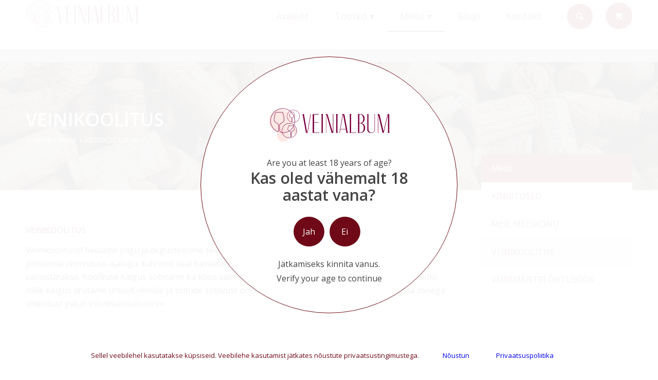

--- FILE ---
content_type: text/html; charset=UTF-8
request_url: https://veinialbum.ee/meist/telli-veinikoolitus/
body_size: 13627
content:
<!DOCTYPE html>
<html lang="et" class="html_stretched responsive av-preloader-disabled av-default-lightbox  html_header_top html_logo_left html_main_nav_header html_menu_right html_custom html_header_sticky html_header_shrinking html_mobile_menu_tablet html_header_searchicon html_content_align_center html_header_unstick_top_disabled html_header_stretch_disabled html_av-overlay-side html_av-overlay-side-minimal html_av-submenu-noclone html_entry_id_277 html_cart_at_menu av-cookies-no-cookie-consent av-no-preview html_text_menu_active ">
<head>
<meta charset="UTF-8" />


<!-- mobile setting -->
<meta name="viewport" content="width=device-width, initial-scale=1">

<!-- Scripts/CSS and wp_head hook -->
<meta name='robots' content='index, follow, max-image-preview:large, max-snippet:-1, max-video-preview:-1' />
<link rel="alternate" hreflang="et" href="https://veinialbum.ee/meist/telli-veinikoolitus/" />
<style type="text/css">@font-face { font-family: 'star'; src: url('https://veinialbum.ee/wp-content/plugins/woocommerce/assets/fonts/star.eot'); src: url('https://veinialbum.ee/wp-content/plugins/woocommerce/assets/fonts/star.eot?#iefix') format('embedded-opentype'), 	  url('https://veinialbum.ee/wp-content/plugins/woocommerce/assets/fonts/star.woff') format('woff'), 	  url('https://veinialbum.ee/wp-content/plugins/woocommerce/assets/fonts/star.ttf') format('truetype'), 	  url('https://veinialbum.ee/wp-content/plugins/woocommerce/assets/fonts/star.svg#star') format('svg'); font-weight: normal; font-style: normal;  } @font-face { font-family: 'WooCommerce'; src: url('https://veinialbum.ee/wp-content/plugins/woocommerce/assets/fonts/WooCommerce.eot'); src: url('https://veinialbum.ee/wp-content/plugins/woocommerce/assets/fonts/WooCommerce.eot?#iefix') format('embedded-opentype'), 	  url('https://veinialbum.ee/wp-content/plugins/woocommerce/assets/fonts/WooCommerce.woff') format('woff'), 	  url('https://veinialbum.ee/wp-content/plugins/woocommerce/assets/fonts/WooCommerce.ttf') format('truetype'), 	  url('https://veinialbum.ee/wp-content/plugins/woocommerce/assets/fonts/WooCommerce.svg#WooCommerce') format('svg'); font-weight: normal; font-style: normal;  } </style>
	<!-- This site is optimized with the Yoast SEO plugin v19.2 - https://yoast.com/wordpress/plugins/seo/ -->
	<title>VEINIKOOLITUS - Veinialbum</title>
	<link rel="canonical" href="https://veinialbum.ee/meist/telli-veinikoolitus/" />
	<meta property="og:locale" content="et_EE" />
	<meta property="og:type" content="article" />
	<meta property="og:title" content="VEINIKOOLITUS - Veinialbum" />
	<meta property="og:url" content="https://veinialbum.ee/meist/telli-veinikoolitus/" />
	<meta property="og:site_name" content="Veinialbum" />
	<meta property="article:modified_time" content="2021-02-12T20:36:38+00:00" />
	<meta name="author" content="Koivma" />
	<meta name="twitter:card" content="summary_large_image" />
	<meta name="twitter:label1" content="Est. reading time" />
	<meta name="twitter:data1" content="1 minut" />
	<script type="application/ld+json" class="yoast-schema-graph">{"@context":"https://schema.org","@graph":[{"@type":"WebSite","@id":"https://veinialbum.ee/#website","url":"https://veinialbum.ee/","name":"Veinialbum","description":"","potentialAction":[{"@type":"SearchAction","target":{"@type":"EntryPoint","urlTemplate":"https://veinialbum.ee/?s={search_term_string}"},"query-input":"required name=search_term_string"}],"inLanguage":"et"},{"@type":"WebPage","@id":"https://veinialbum.ee/meist/telli-veinikoolitus/#webpage","url":"https://veinialbum.ee/meist/telli-veinikoolitus/","name":"VEINIKOOLITUS - Veinialbum","isPartOf":{"@id":"https://veinialbum.ee/#website"},"datePublished":"2020-08-14T13:09:38+00:00","dateModified":"2021-02-12T20:36:38+00:00","breadcrumb":{"@id":"https://veinialbum.ee/meist/telli-veinikoolitus/#breadcrumb"},"inLanguage":"et","potentialAction":[{"@type":"ReadAction","target":["https://veinialbum.ee/meist/telli-veinikoolitus/"]}]},{"@type":"BreadcrumbList","@id":"https://veinialbum.ee/meist/telli-veinikoolitus/#breadcrumb","itemListElement":[{"@type":"ListItem","position":1,"name":"Avaleht","item":"https://veinialbum.ee/"},{"@type":"ListItem","position":2,"name":"Meist","item":"https://veinialbum.ee/meist/kingitused/"},{"@type":"ListItem","position":3,"name":"VEINIKOOLITUS"}]}]}</script>
	<!-- / Yoast SEO plugin. -->


<link rel='dns-prefetch' href='//cdn.jsdelivr.net' />
<link rel='dns-prefetch' href='//s.w.org' />
<link rel="alternate" type="application/rss+xml" title="Veinialbum &raquo; RSS" href="https://veinialbum.ee/feed/" />
<link rel="alternate" type="application/rss+xml" title="Veinialbum &raquo; Kommentaaride RSS" href="https://veinialbum.ee/comments/feed/" />
<link rel='stylesheet' id='avia-woocommerce-css-css'  href='https://veinialbum.ee/wp-content/themes/enfold/config-woocommerce/woocommerce-mod.css?ver=6.0' type='text/css' media='all' />
<link rel='stylesheet' id='avia-grid-css'  href='https://veinialbum.ee/wp-content/themes/enfold/css/grid.css?ver=4.7.6.1' type='text/css' media='all' />
<link rel='stylesheet' id='avia-base-css'  href='https://veinialbum.ee/wp-content/themes/enfold/css/base.css?ver=4.7.6.1' type='text/css' media='all' />
<link rel='stylesheet' id='avia-layout-css'  href='https://veinialbum.ee/wp-content/themes/enfold/css/layout.css?ver=4.7.6.1' type='text/css' media='all' />
<link rel='stylesheet' id='avia-module-blog-css'  href='https://veinialbum.ee/wp-content/themes/enfold/config-templatebuilder/avia-shortcodes/blog/blog.css?ver=6.0' type='text/css' media='all' />
<link rel='stylesheet' id='avia-module-postslider-css'  href='https://veinialbum.ee/wp-content/themes/enfold/config-templatebuilder/avia-shortcodes/postslider/postslider.css?ver=6.0' type='text/css' media='all' />
<link rel='stylesheet' id='avia-module-button-css'  href='https://veinialbum.ee/wp-content/themes/enfold/config-templatebuilder/avia-shortcodes/buttons/buttons.css?ver=6.0' type='text/css' media='all' />
<link rel='stylesheet' id='avia-module-comments-css'  href='https://veinialbum.ee/wp-content/themes/enfold/config-templatebuilder/avia-shortcodes/comments/comments.css?ver=6.0' type='text/css' media='all' />
<link rel='stylesheet' id='avia-module-gallery-css'  href='https://veinialbum.ee/wp-content/themes/enfold/config-templatebuilder/avia-shortcodes/gallery/gallery.css?ver=6.0' type='text/css' media='all' />
<link rel='stylesheet' id='avia-module-gridrow-css'  href='https://veinialbum.ee/wp-content/themes/enfold/config-templatebuilder/avia-shortcodes/grid_row/grid_row.css?ver=6.0' type='text/css' media='all' />
<link rel='stylesheet' id='avia-module-heading-css'  href='https://veinialbum.ee/wp-content/themes/enfold/config-templatebuilder/avia-shortcodes/heading/heading.css?ver=6.0' type='text/css' media='all' />
<link rel='stylesheet' id='avia-module-hr-css'  href='https://veinialbum.ee/wp-content/themes/enfold/config-templatebuilder/avia-shortcodes/hr/hr.css?ver=6.0' type='text/css' media='all' />
<link rel='stylesheet' id='avia-module-image-css'  href='https://veinialbum.ee/wp-content/themes/enfold/config-templatebuilder/avia-shortcodes/image/image.css?ver=6.0' type='text/css' media='all' />
<link rel='stylesheet' id='avia-module-hotspot-css'  href='https://veinialbum.ee/wp-content/themes/enfold/config-templatebuilder/avia-shortcodes/image_hotspots/image_hotspots.css?ver=6.0' type='text/css' media='all' />
<link rel='stylesheet' id='avia-module-slideshow-css'  href='https://veinialbum.ee/wp-content/themes/enfold/config-templatebuilder/avia-shortcodes/slideshow/slideshow.css?ver=6.0' type='text/css' media='all' />
<link rel='stylesheet' id='avia-module-slideshow-fullsize-css'  href='https://veinialbum.ee/wp-content/themes/enfold/config-templatebuilder/avia-shortcodes/slideshow_fullsize/slideshow_fullsize.css?ver=6.0' type='text/css' media='all' />
<link rel='stylesheet' id='avia-module-social-css'  href='https://veinialbum.ee/wp-content/themes/enfold/config-templatebuilder/avia-shortcodes/social_share/social_share.css?ver=6.0' type='text/css' media='all' />
<link rel='stylesheet' id='avia-module-tabs-css'  href='https://veinialbum.ee/wp-content/themes/enfold/config-templatebuilder/avia-shortcodes/tabs/tabs.css?ver=6.0' type='text/css' media='all' />
<link rel='stylesheet' id='avia-module-video-css'  href='https://veinialbum.ee/wp-content/themes/enfold/config-templatebuilder/avia-shortcodes/video/video.css?ver=6.0' type='text/css' media='all' />
<link rel='stylesheet' id='avia-module-catalogue-css'  href='https://veinialbum.ee/wp-content/themes/enfold/config-templatebuilder/avia-shortcodes/catalogue/catalogue.css?ver=6.0' type='text/css' media='all' />
<link rel='stylesheet' id='wp-block-library-css'  href='https://veinialbum.ee/wp-includes/css/dist/block-library/style.css?ver=6.0' type='text/css' media='all' />
<link rel='stylesheet' id='wc-blocks-vendors-style-css'  href='https://veinialbum.ee/wp-content/plugins/woocommerce/packages/woocommerce-blocks/build/wc-blocks-vendors-style.css?ver=1656496591' type='text/css' media='all' />
<link rel='stylesheet' id='wc-blocks-style-css'  href='https://veinialbum.ee/wp-content/plugins/woocommerce/packages/woocommerce-blocks/build/wc-blocks-style.css?ver=1656496591' type='text/css' media='all' />
<style id='global-styles-inline-css' type='text/css'>
body{--wp--preset--color--black: #000000;--wp--preset--color--cyan-bluish-gray: #abb8c3;--wp--preset--color--white: #ffffff;--wp--preset--color--pale-pink: #f78da7;--wp--preset--color--vivid-red: #cf2e2e;--wp--preset--color--luminous-vivid-orange: #ff6900;--wp--preset--color--luminous-vivid-amber: #fcb900;--wp--preset--color--light-green-cyan: #7bdcb5;--wp--preset--color--vivid-green-cyan: #00d084;--wp--preset--color--pale-cyan-blue: #8ed1fc;--wp--preset--color--vivid-cyan-blue: #0693e3;--wp--preset--color--vivid-purple: #9b51e0;--wp--preset--gradient--vivid-cyan-blue-to-vivid-purple: linear-gradient(135deg,rgba(6,147,227,1) 0%,rgb(155,81,224) 100%);--wp--preset--gradient--light-green-cyan-to-vivid-green-cyan: linear-gradient(135deg,rgb(122,220,180) 0%,rgb(0,208,130) 100%);--wp--preset--gradient--luminous-vivid-amber-to-luminous-vivid-orange: linear-gradient(135deg,rgba(252,185,0,1) 0%,rgba(255,105,0,1) 100%);--wp--preset--gradient--luminous-vivid-orange-to-vivid-red: linear-gradient(135deg,rgba(255,105,0,1) 0%,rgb(207,46,46) 100%);--wp--preset--gradient--very-light-gray-to-cyan-bluish-gray: linear-gradient(135deg,rgb(238,238,238) 0%,rgb(169,184,195) 100%);--wp--preset--gradient--cool-to-warm-spectrum: linear-gradient(135deg,rgb(74,234,220) 0%,rgb(151,120,209) 20%,rgb(207,42,186) 40%,rgb(238,44,130) 60%,rgb(251,105,98) 80%,rgb(254,248,76) 100%);--wp--preset--gradient--blush-light-purple: linear-gradient(135deg,rgb(255,206,236) 0%,rgb(152,150,240) 100%);--wp--preset--gradient--blush-bordeaux: linear-gradient(135deg,rgb(254,205,165) 0%,rgb(254,45,45) 50%,rgb(107,0,62) 100%);--wp--preset--gradient--luminous-dusk: linear-gradient(135deg,rgb(255,203,112) 0%,rgb(199,81,192) 50%,rgb(65,88,208) 100%);--wp--preset--gradient--pale-ocean: linear-gradient(135deg,rgb(255,245,203) 0%,rgb(182,227,212) 50%,rgb(51,167,181) 100%);--wp--preset--gradient--electric-grass: linear-gradient(135deg,rgb(202,248,128) 0%,rgb(113,206,126) 100%);--wp--preset--gradient--midnight: linear-gradient(135deg,rgb(2,3,129) 0%,rgb(40,116,252) 100%);--wp--preset--duotone--dark-grayscale: url('#wp-duotone-dark-grayscale');--wp--preset--duotone--grayscale: url('#wp-duotone-grayscale');--wp--preset--duotone--purple-yellow: url('#wp-duotone-purple-yellow');--wp--preset--duotone--blue-red: url('#wp-duotone-blue-red');--wp--preset--duotone--midnight: url('#wp-duotone-midnight');--wp--preset--duotone--magenta-yellow: url('#wp-duotone-magenta-yellow');--wp--preset--duotone--purple-green: url('#wp-duotone-purple-green');--wp--preset--duotone--blue-orange: url('#wp-duotone-blue-orange');--wp--preset--font-size--small: 13px;--wp--preset--font-size--medium: 20px;--wp--preset--font-size--large: 36px;--wp--preset--font-size--x-large: 42px;}.has-black-color{color: var(--wp--preset--color--black) !important;}.has-cyan-bluish-gray-color{color: var(--wp--preset--color--cyan-bluish-gray) !important;}.has-white-color{color: var(--wp--preset--color--white) !important;}.has-pale-pink-color{color: var(--wp--preset--color--pale-pink) !important;}.has-vivid-red-color{color: var(--wp--preset--color--vivid-red) !important;}.has-luminous-vivid-orange-color{color: var(--wp--preset--color--luminous-vivid-orange) !important;}.has-luminous-vivid-amber-color{color: var(--wp--preset--color--luminous-vivid-amber) !important;}.has-light-green-cyan-color{color: var(--wp--preset--color--light-green-cyan) !important;}.has-vivid-green-cyan-color{color: var(--wp--preset--color--vivid-green-cyan) !important;}.has-pale-cyan-blue-color{color: var(--wp--preset--color--pale-cyan-blue) !important;}.has-vivid-cyan-blue-color{color: var(--wp--preset--color--vivid-cyan-blue) !important;}.has-vivid-purple-color{color: var(--wp--preset--color--vivid-purple) !important;}.has-black-background-color{background-color: var(--wp--preset--color--black) !important;}.has-cyan-bluish-gray-background-color{background-color: var(--wp--preset--color--cyan-bluish-gray) !important;}.has-white-background-color{background-color: var(--wp--preset--color--white) !important;}.has-pale-pink-background-color{background-color: var(--wp--preset--color--pale-pink) !important;}.has-vivid-red-background-color{background-color: var(--wp--preset--color--vivid-red) !important;}.has-luminous-vivid-orange-background-color{background-color: var(--wp--preset--color--luminous-vivid-orange) !important;}.has-luminous-vivid-amber-background-color{background-color: var(--wp--preset--color--luminous-vivid-amber) !important;}.has-light-green-cyan-background-color{background-color: var(--wp--preset--color--light-green-cyan) !important;}.has-vivid-green-cyan-background-color{background-color: var(--wp--preset--color--vivid-green-cyan) !important;}.has-pale-cyan-blue-background-color{background-color: var(--wp--preset--color--pale-cyan-blue) !important;}.has-vivid-cyan-blue-background-color{background-color: var(--wp--preset--color--vivid-cyan-blue) !important;}.has-vivid-purple-background-color{background-color: var(--wp--preset--color--vivid-purple) !important;}.has-black-border-color{border-color: var(--wp--preset--color--black) !important;}.has-cyan-bluish-gray-border-color{border-color: var(--wp--preset--color--cyan-bluish-gray) !important;}.has-white-border-color{border-color: var(--wp--preset--color--white) !important;}.has-pale-pink-border-color{border-color: var(--wp--preset--color--pale-pink) !important;}.has-vivid-red-border-color{border-color: var(--wp--preset--color--vivid-red) !important;}.has-luminous-vivid-orange-border-color{border-color: var(--wp--preset--color--luminous-vivid-orange) !important;}.has-luminous-vivid-amber-border-color{border-color: var(--wp--preset--color--luminous-vivid-amber) !important;}.has-light-green-cyan-border-color{border-color: var(--wp--preset--color--light-green-cyan) !important;}.has-vivid-green-cyan-border-color{border-color: var(--wp--preset--color--vivid-green-cyan) !important;}.has-pale-cyan-blue-border-color{border-color: var(--wp--preset--color--pale-cyan-blue) !important;}.has-vivid-cyan-blue-border-color{border-color: var(--wp--preset--color--vivid-cyan-blue) !important;}.has-vivid-purple-border-color{border-color: var(--wp--preset--color--vivid-purple) !important;}.has-vivid-cyan-blue-to-vivid-purple-gradient-background{background: var(--wp--preset--gradient--vivid-cyan-blue-to-vivid-purple) !important;}.has-light-green-cyan-to-vivid-green-cyan-gradient-background{background: var(--wp--preset--gradient--light-green-cyan-to-vivid-green-cyan) !important;}.has-luminous-vivid-amber-to-luminous-vivid-orange-gradient-background{background: var(--wp--preset--gradient--luminous-vivid-amber-to-luminous-vivid-orange) !important;}.has-luminous-vivid-orange-to-vivid-red-gradient-background{background: var(--wp--preset--gradient--luminous-vivid-orange-to-vivid-red) !important;}.has-very-light-gray-to-cyan-bluish-gray-gradient-background{background: var(--wp--preset--gradient--very-light-gray-to-cyan-bluish-gray) !important;}.has-cool-to-warm-spectrum-gradient-background{background: var(--wp--preset--gradient--cool-to-warm-spectrum) !important;}.has-blush-light-purple-gradient-background{background: var(--wp--preset--gradient--blush-light-purple) !important;}.has-blush-bordeaux-gradient-background{background: var(--wp--preset--gradient--blush-bordeaux) !important;}.has-luminous-dusk-gradient-background{background: var(--wp--preset--gradient--luminous-dusk) !important;}.has-pale-ocean-gradient-background{background: var(--wp--preset--gradient--pale-ocean) !important;}.has-electric-grass-gradient-background{background: var(--wp--preset--gradient--electric-grass) !important;}.has-midnight-gradient-background{background: var(--wp--preset--gradient--midnight) !important;}.has-small-font-size{font-size: var(--wp--preset--font-size--small) !important;}.has-medium-font-size{font-size: var(--wp--preset--font-size--medium) !important;}.has-large-font-size{font-size: var(--wp--preset--font-size--large) !important;}.has-x-large-font-size{font-size: var(--wp--preset--font-size--x-large) !important;}
</style>
<link rel='stylesheet' id='cookie-notice-front-css'  href='https://veinialbum.ee/wp-content/plugins/logic-plugin-gdpr-wp/cookie-notice/css/front.css?ver=6.0' type='text/css' media='all' />
<link rel='stylesheet' id='paysera-select-2-css-css'  href='https://cdn.jsdelivr.net/npm/select2@4.1.0-rc.0/dist/css/select2.min.css?ver=6.0' type='text/css' media='all' />
<link rel='stylesheet' id='woof-css'  href='https://veinialbum.ee/wp-content/plugins/woocommerce-products-filter/css/front.css?ver=1.2.8' type='text/css' media='all' />
<style id='woof-inline-css' type='text/css'>

.woof_products_top_panel li span, .woof_products_top_panel2 li span{background: url(https://veinialbum.ee/wp-content/plugins/woocommerce-products-filter/img/delete.png);background-size: 14px 14px;background-repeat: no-repeat;background-position: right;}
.woof_edit_view{
                    display: none;
                }

</style>
<link rel='stylesheet' id='chosen-drop-down-css'  href='https://veinialbum.ee/wp-content/plugins/woocommerce-products-filter/js/chosen/chosen.min.css?ver=1.2.8' type='text/css' media='all' />
<style id='woocommerce-inline-inline-css' type='text/css'>
.woocommerce form .form-row .required { visibility: visible; }
</style>
<link rel='stylesheet' id='wpml-legacy-dropdown-0-css'  href='//veinialbum.ee/wp-content/plugins/sitepress-multilingual-cms/templates/language-switchers/legacy-dropdown/style.min.css?ver=1' type='text/css' media='all' />
<style id='wpml-legacy-dropdown-0-inline-css' type='text/css'>
.wpml-ls-statics-shortcode_actions, .wpml-ls-statics-shortcode_actions .wpml-ls-sub-menu, .wpml-ls-statics-shortcode_actions a {border-color:#EEEEEE;}.wpml-ls-statics-shortcode_actions a {color:#444444;background-color:#ffffff;}.wpml-ls-statics-shortcode_actions a:hover,.wpml-ls-statics-shortcode_actions a:focus {color:#000000;background-color:#eeeeee;}.wpml-ls-statics-shortcode_actions .wpml-ls-current-language>a {color:#444444;background-color:#ffffff;}.wpml-ls-statics-shortcode_actions .wpml-ls-current-language:hover>a, .wpml-ls-statics-shortcode_actions .wpml-ls-current-language>a:focus {color:#000000;background-color:#eeeeee;}
#lang_sel img, #lang_sel_list img, #lang_sel_footer img { display: inline; }
</style>
<link rel='stylesheet' id='mc4wp-form-basic-css'  href='https://veinialbum.ee/wp-content/plugins/mailchimp-for-wp/assets/css/form-basic.css?ver=4.8.7' type='text/css' media='all' />
<link rel='stylesheet' id='avia-wpml-css'  href='https://veinialbum.ee/wp-content/themes/enfold/config-wpml/wpml-mod.css?ver=4.7.6.1' type='text/css' media='all' />
<link rel='stylesheet' id='avia-scs-css'  href='https://veinialbum.ee/wp-content/themes/enfold/css/shortcodes.css?ver=4.7.6.1' type='text/css' media='all' />
<link rel='stylesheet' id='avia-popup-css-css'  href='https://veinialbum.ee/wp-content/themes/enfold/js/aviapopup/magnific-popup.css?ver=4.7.6.1' type='text/css' media='screen' />
<link rel='stylesheet' id='avia-lightbox-css'  href='https://veinialbum.ee/wp-content/themes/enfold/css/avia-snippet-lightbox.css?ver=4.7.6.1' type='text/css' media='screen' />
<link rel='stylesheet' id='avia-widget-css-css'  href='https://veinialbum.ee/wp-content/themes/enfold/css/avia-snippet-widget.css?ver=4.7.6.1' type='text/css' media='screen' />
<link rel='stylesheet' id='avia-dynamic-css'  href='https://veinialbum.ee/wp-content/uploads/dynamic_avia/enfold_child.css?ver=60475f44ba398' type='text/css' media='all' />
<link rel='stylesheet' id='avia-custom-css'  href='https://veinialbum.ee/wp-content/themes/enfold/css/custom.css?ver=4.7.6.1' type='text/css' media='all' />
<link rel='stylesheet' id='avia-style-css'  href='https://veinialbum.ee/wp-content/themes/enfold-child/style.css?ver=4.7.6.1' type='text/css' media='all' />
<script type='text/javascript' src='https://veinialbum.ee/wp-includes/js/jquery/jquery.js?ver=3.6.0' id='jquery-core-js'></script>
<script type='text/javascript' src='https://veinialbum.ee/wp-includes/js/jquery/jquery-migrate.js?ver=3.3.2' id='jquery-migrate-js'></script>
<script type='text/javascript' id='cookie-notice-front-js-extra'>
/* <![CDATA[ */
var cnArgs = {"ajaxurl":"https:\/\/veinialbum.ee\/wp-admin\/admin-ajax.php","hideEffect":"none","onScroll":"no","onScrollOffset":"100","cookieName":"cookie_notice_accepted","cookieValue":"true","cookieTime":"2592000","cookiePath":"\/","cookieDomain":"","redirection":"","cache":"","refuse":"no","revoke_cookies":"0","revoke_cookies_opt":"automatic","secure":"1"};
/* ]]> */
</script>
<script type='text/javascript' src='https://veinialbum.ee/wp-content/plugins/logic-plugin-gdpr-wp/cookie-notice/js/front.js?ver=1.2.44' id='cookie-notice-front-js'></script>
<script type='text/javascript' src='https://cdn.jsdelivr.net/npm/select2@4.1.0-rc.0/dist/js/select2.min.js?ver=6.0' id='paysera-select-2-js-js'></script>
<script type='text/javascript' src='https://veinialbum.ee/wp-content/plugins/woo-payment-gateway-paysera/assets/js/delivery/frontend.js?ver=6.0' id='paysera-delivery-frontend-js-js'></script>
<script type='text/javascript' src='//veinialbum.ee/wp-content/plugins/sitepress-multilingual-cms/templates/language-switchers/legacy-dropdown/script.min.js?ver=1' id='wpml-legacy-dropdown-0-js'></script>
<script type='text/javascript' src='https://veinialbum.ee/wp-content/themes/enfold/config-wpml/wpml-mod.js?ver=4.7.6.1' id='avia-wpml-script-js'></script>
<script type='text/javascript' src='https://veinialbum.ee/wp-content/themes/enfold/js/avia-compat.js?ver=4.7.6.1' id='avia-compat-js'></script>
<script type='text/javascript' src='https://veinialbum.ee/wp-content/themes/enfold/js/custom.js?ver=1' id='custom-js-js'></script>
<link rel="https://api.w.org/" href="https://veinialbum.ee/wp-json/" /><link rel="alternate" type="application/json" href="https://veinialbum.ee/wp-json/wp/v2/pages/277" /><link rel="EditURI" type="application/rsd+xml" title="RSD" href="https://veinialbum.ee/xmlrpc.php?rsd" />
<link rel="wlwmanifest" type="application/wlwmanifest+xml" href="https://veinialbum.ee/wp-includes/wlwmanifest.xml" /> 
<meta name="generator" content="WordPress 6.0" />
<meta name="generator" content="WooCommerce 6.6.1" />
<link rel='shortlink' href='https://veinialbum.ee/?p=277' />
<link rel="alternate" type="application/json+oembed" href="https://veinialbum.ee/wp-json/oembed/1.0/embed?url=https%3A%2F%2Fveinialbum.ee%2Fmeist%2Ftelli-veinikoolitus%2F" />
<link rel="alternate" type="text/xml+oembed" href="https://veinialbum.ee/wp-json/oembed/1.0/embed?url=https%3A%2F%2Fveinialbum.ee%2Fmeist%2Ftelli-veinikoolitus%2F&#038;format=xml" />
<meta name="generator" content="WPML ver:4.4.10 stt:15;" />

        <script type="text/javascript">
            var jQueryMigrateHelperHasSentDowngrade = false;

			window.onerror = function( msg, url, line, col, error ) {
				// Break out early, do not processing if a downgrade reqeust was already sent.
				if ( jQueryMigrateHelperHasSentDowngrade ) {
					return true;
                }

				var xhr = new XMLHttpRequest();
				var nonce = 'fb14fc9e0d';
				var jQueryFunctions = [
					'andSelf',
					'browser',
					'live',
					'boxModel',
					'support.boxModel',
					'size',
					'swap',
					'clean',
					'sub',
                ];
				var match_pattern = /\)\.(.+?) is not a function/;
                var erroredFunction = msg.match( match_pattern );

                // If there was no matching functions, do not try to downgrade.
                if ( typeof erroredFunction !== 'object' || typeof erroredFunction[1] === "undefined" || -1 === jQueryFunctions.indexOf( erroredFunction[1] ) ) {
                    return true;
                }

                // Set that we've now attempted a downgrade request.
                jQueryMigrateHelperHasSentDowngrade = true;

				xhr.open( 'POST', 'https://veinialbum.ee/wp-admin/admin-ajax.php' );
				xhr.setRequestHeader( 'Content-Type', 'application/x-www-form-urlencoded' );
				xhr.onload = function () {
					var response,
                        reload = false;

					if ( 200 === xhr.status ) {
                        try {
                        	response = JSON.parse( xhr.response );

                        	reload = response.data.reload;
                        } catch ( e ) {
                        	reload = false;
                        }
                    }

					// Automatically reload the page if a deprecation caused an automatic downgrade, ensure visitors get the best possible experience.
					if ( reload ) {
						location.reload();
                    }
				};

				xhr.send( encodeURI( 'action=jquery-migrate-downgrade-version&_wpnonce=' + nonce ) );

				// Suppress error alerts in older browsers
				return true;
			}
        </script>

								<link rel="profile" href="http://gmpg.org/xfn/11" />
<link rel="alternate" type="application/rss+xml" title="Veinialbum RSS2 Feed" href="https://veinialbum.ee/feed/" />
<link rel="pingback" href="https://veinialbum.ee/xmlrpc.php" />

<style type='text/css' media='screen'>
 #top #header_main > .container, #top #header_main > .container .main_menu  .av-main-nav > li > a, #top #header_main #menu-item-shop .cart_dropdown_link{ height:120px; line-height: 120px; }
 .html_top_nav_header .av-logo-container{ height:120px;  }
 .html_header_top.html_header_sticky #top #wrap_all #main{ padding-top:120px; } 
</style>
<!--[if lt IE 9]><script src="https://veinialbum.ee/wp-content/themes/enfold/js/html5shiv.js"></script><![endif]-->
<link rel="icon" href="https://veinialbum.ee/wp-content/uploads/2021/01/veinialbum-favicon-300x300.png" type="image/png">
	<noscript><style>.woocommerce-product-gallery{ opacity: 1 !important; }</style></noscript>
			<style type="text/css" id="wp-custom-css">
			.product__awards > h3 {
	margin-bottom: 20px;
}

div.product .woocommerce-Tabs-panel--description > h2 {
	margin-bottom: 12px;
}

#top div.product .woocommerce-tabs {
	padding-top: 0;
}

.template-shop div.product div.summary {
	padding-bottom: 20px;
}
li.menu-item-search-dropdown:hover a:before, a.cart_dropdown_link:hover span {
	background-color: #540712;
}		</style>
		<style type='text/css'>
@font-face {font-family: 'entypo-fontello'; font-weight: normal; font-style: normal; font-display: auto;
src: url('https://veinialbum.ee/wp-content/themes/enfold/config-templatebuilder/avia-template-builder/assets/fonts/entypo-fontello.woff2') format('woff2'),
url('https://veinialbum.ee/wp-content/themes/enfold/config-templatebuilder/avia-template-builder/assets/fonts/entypo-fontello.woff') format('woff'),
url('https://veinialbum.ee/wp-content/themes/enfold/config-templatebuilder/avia-template-builder/assets/fonts/entypo-fontello.ttf') format('truetype'), 
url('https://veinialbum.ee/wp-content/themes/enfold/config-templatebuilder/avia-template-builder/assets/fonts/entypo-fontello.svg#entypo-fontello') format('svg'),
url('https://veinialbum.ee/wp-content/themes/enfold/config-templatebuilder/avia-template-builder/assets/fonts/entypo-fontello.eot'),
url('https://veinialbum.ee/wp-content/themes/enfold/config-templatebuilder/avia-template-builder/assets/fonts/entypo-fontello.eot?#iefix') format('embedded-opentype');
} #top .avia-font-entypo-fontello, body .avia-font-entypo-fontello, html body [data-av_iconfont='entypo-fontello']:before{ font-family: 'entypo-fontello'; }
</style>

<!--
Debugging Info for Theme support: 

Theme: Enfold
Version: 4.7.6.1
Installed: enfold
AviaFramework Version: 5.0
AviaBuilder Version: 4.7.1.1
aviaElementManager Version: 1.0.1
- - - - - - - - - - -
ChildTheme: Enfold Child
ChildTheme Version: 1.0
ChildTheme Installed: enfold

ML:1024-PU:26-PLA:15
WP:6.0
Compress: CSS:disabled - JS:disabled
Updates: disabled
PLAu:14
-->
</head>




<body id="top" class="page-template-default page page-id-277 page-child parent-pageid-42  rtl_columns stretched open_sans theme-enfold cookies-not-set woocommerce-no-js" itemscope="itemscope" itemtype="https://schema.org/WebPage" >

	
	<svg
		xmlns="http://www.w3.org/2000/svg"
		viewBox="0 0 0 0"
		width="0"
		height="0"
		focusable="false"
		role="none"
		style="visibility: hidden; position: absolute; left: -9999px; overflow: hidden;"
	>
		<defs>
			<filter id="wp-duotone-dark-grayscale">
				<feColorMatrix
					color-interpolation-filters="sRGB"
					type="matrix"
					values="
						.299 .587 .114 0 0
						.299 .587 .114 0 0
						.299 .587 .114 0 0
						.299 .587 .114 0 0
					"
				/>
				<feComponentTransfer color-interpolation-filters="sRGB" >
					<feFuncR type="table" tableValues="0 0.49803921568627" />
					<feFuncG type="table" tableValues="0 0.49803921568627" />
					<feFuncB type="table" tableValues="0 0.49803921568627" />
					<feFuncA type="table" tableValues="1 1" />
				</feComponentTransfer>
				<feComposite in2="SourceGraphic" operator="in" />
			</filter>
		</defs>
	</svg>

	
	<svg
		xmlns="http://www.w3.org/2000/svg"
		viewBox="0 0 0 0"
		width="0"
		height="0"
		focusable="false"
		role="none"
		style="visibility: hidden; position: absolute; left: -9999px; overflow: hidden;"
	>
		<defs>
			<filter id="wp-duotone-grayscale">
				<feColorMatrix
					color-interpolation-filters="sRGB"
					type="matrix"
					values="
						.299 .587 .114 0 0
						.299 .587 .114 0 0
						.299 .587 .114 0 0
						.299 .587 .114 0 0
					"
				/>
				<feComponentTransfer color-interpolation-filters="sRGB" >
					<feFuncR type="table" tableValues="0 1" />
					<feFuncG type="table" tableValues="0 1" />
					<feFuncB type="table" tableValues="0 1" />
					<feFuncA type="table" tableValues="1 1" />
				</feComponentTransfer>
				<feComposite in2="SourceGraphic" operator="in" />
			</filter>
		</defs>
	</svg>

	
	<svg
		xmlns="http://www.w3.org/2000/svg"
		viewBox="0 0 0 0"
		width="0"
		height="0"
		focusable="false"
		role="none"
		style="visibility: hidden; position: absolute; left: -9999px; overflow: hidden;"
	>
		<defs>
			<filter id="wp-duotone-purple-yellow">
				<feColorMatrix
					color-interpolation-filters="sRGB"
					type="matrix"
					values="
						.299 .587 .114 0 0
						.299 .587 .114 0 0
						.299 .587 .114 0 0
						.299 .587 .114 0 0
					"
				/>
				<feComponentTransfer color-interpolation-filters="sRGB" >
					<feFuncR type="table" tableValues="0.54901960784314 0.98823529411765" />
					<feFuncG type="table" tableValues="0 1" />
					<feFuncB type="table" tableValues="0.71764705882353 0.25490196078431" />
					<feFuncA type="table" tableValues="1 1" />
				</feComponentTransfer>
				<feComposite in2="SourceGraphic" operator="in" />
			</filter>
		</defs>
	</svg>

	
	<svg
		xmlns="http://www.w3.org/2000/svg"
		viewBox="0 0 0 0"
		width="0"
		height="0"
		focusable="false"
		role="none"
		style="visibility: hidden; position: absolute; left: -9999px; overflow: hidden;"
	>
		<defs>
			<filter id="wp-duotone-blue-red">
				<feColorMatrix
					color-interpolation-filters="sRGB"
					type="matrix"
					values="
						.299 .587 .114 0 0
						.299 .587 .114 0 0
						.299 .587 .114 0 0
						.299 .587 .114 0 0
					"
				/>
				<feComponentTransfer color-interpolation-filters="sRGB" >
					<feFuncR type="table" tableValues="0 1" />
					<feFuncG type="table" tableValues="0 0.27843137254902" />
					<feFuncB type="table" tableValues="0.5921568627451 0.27843137254902" />
					<feFuncA type="table" tableValues="1 1" />
				</feComponentTransfer>
				<feComposite in2="SourceGraphic" operator="in" />
			</filter>
		</defs>
	</svg>

	
	<svg
		xmlns="http://www.w3.org/2000/svg"
		viewBox="0 0 0 0"
		width="0"
		height="0"
		focusable="false"
		role="none"
		style="visibility: hidden; position: absolute; left: -9999px; overflow: hidden;"
	>
		<defs>
			<filter id="wp-duotone-midnight">
				<feColorMatrix
					color-interpolation-filters="sRGB"
					type="matrix"
					values="
						.299 .587 .114 0 0
						.299 .587 .114 0 0
						.299 .587 .114 0 0
						.299 .587 .114 0 0
					"
				/>
				<feComponentTransfer color-interpolation-filters="sRGB" >
					<feFuncR type="table" tableValues="0 0" />
					<feFuncG type="table" tableValues="0 0.64705882352941" />
					<feFuncB type="table" tableValues="0 1" />
					<feFuncA type="table" tableValues="1 1" />
				</feComponentTransfer>
				<feComposite in2="SourceGraphic" operator="in" />
			</filter>
		</defs>
	</svg>

	
	<svg
		xmlns="http://www.w3.org/2000/svg"
		viewBox="0 0 0 0"
		width="0"
		height="0"
		focusable="false"
		role="none"
		style="visibility: hidden; position: absolute; left: -9999px; overflow: hidden;"
	>
		<defs>
			<filter id="wp-duotone-magenta-yellow">
				<feColorMatrix
					color-interpolation-filters="sRGB"
					type="matrix"
					values="
						.299 .587 .114 0 0
						.299 .587 .114 0 0
						.299 .587 .114 0 0
						.299 .587 .114 0 0
					"
				/>
				<feComponentTransfer color-interpolation-filters="sRGB" >
					<feFuncR type="table" tableValues="0.78039215686275 1" />
					<feFuncG type="table" tableValues="0 0.94901960784314" />
					<feFuncB type="table" tableValues="0.35294117647059 0.47058823529412" />
					<feFuncA type="table" tableValues="1 1" />
				</feComponentTransfer>
				<feComposite in2="SourceGraphic" operator="in" />
			</filter>
		</defs>
	</svg>

	
	<svg
		xmlns="http://www.w3.org/2000/svg"
		viewBox="0 0 0 0"
		width="0"
		height="0"
		focusable="false"
		role="none"
		style="visibility: hidden; position: absolute; left: -9999px; overflow: hidden;"
	>
		<defs>
			<filter id="wp-duotone-purple-green">
				<feColorMatrix
					color-interpolation-filters="sRGB"
					type="matrix"
					values="
						.299 .587 .114 0 0
						.299 .587 .114 0 0
						.299 .587 .114 0 0
						.299 .587 .114 0 0
					"
				/>
				<feComponentTransfer color-interpolation-filters="sRGB" >
					<feFuncR type="table" tableValues="0.65098039215686 0.40392156862745" />
					<feFuncG type="table" tableValues="0 1" />
					<feFuncB type="table" tableValues="0.44705882352941 0.4" />
					<feFuncA type="table" tableValues="1 1" />
				</feComponentTransfer>
				<feComposite in2="SourceGraphic" operator="in" />
			</filter>
		</defs>
	</svg>

	
	<svg
		xmlns="http://www.w3.org/2000/svg"
		viewBox="0 0 0 0"
		width="0"
		height="0"
		focusable="false"
		role="none"
		style="visibility: hidden; position: absolute; left: -9999px; overflow: hidden;"
	>
		<defs>
			<filter id="wp-duotone-blue-orange">
				<feColorMatrix
					color-interpolation-filters="sRGB"
					type="matrix"
					values="
						.299 .587 .114 0 0
						.299 .587 .114 0 0
						.299 .587 .114 0 0
						.299 .587 .114 0 0
					"
				/>
				<feComponentTransfer color-interpolation-filters="sRGB" >
					<feFuncR type="table" tableValues="0.098039215686275 1" />
					<feFuncG type="table" tableValues="0 0.66274509803922" />
					<feFuncB type="table" tableValues="0.84705882352941 0.41960784313725" />
					<feFuncA type="table" tableValues="1 1" />
				</feComponentTransfer>
				<feComposite in2="SourceGraphic" operator="in" />
			</filter>
		</defs>
	</svg>

	
	<div id='wrap_all'>

	
<header id='header' class='all_colors header_color light_bg_color  av_header_top av_logo_left av_main_nav_header av_menu_right av_custom av_header_sticky av_header_shrinking av_header_stretch_disabled av_mobile_menu_tablet av_header_searchicon av_header_unstick_top_disabled av_bottom_nav_disabled  av_header_border_disabled'  role="banner" itemscope="itemscope" itemtype="https://schema.org/WPHeader" >

		<div  id='header_main' class='container_wrap container_wrap_logo'>
	
        <div class='container av-logo-container'><div class='inner-container'><span class='logo'><a href='https://veinialbum.ee/'><img height='100' width='300' src='https://veinialbum.ee/wp-content/uploads/2020/08/veinialbum_logo.svg' alt='Veinialbum' title='' /></a></span><nav class='main_menu' data-selectname='Select a page'  role="navigation" itemscope="itemscope" itemtype="https://schema.org/SiteNavigationElement" ><div class="avia-menu av-main-nav-wrap"><ul id="avia-menu" class="menu av-main-nav"><li id="menu-item-50" class="menu-item menu-item-type-post_type menu-item-object-page menu-item-home menu-item-top-level menu-item-top-level-1"><a href="https://veinialbum.ee/" itemprop="url"><span class="avia-bullet"></span><span class="avia-menu-text">Avaleht</span><span class="avia-menu-fx"><span class="avia-arrow-wrap"><span class="avia-arrow"></span></span></span></a></li>
<li id="menu-item-49" class="menu-item menu-item-type-post_type menu-item-object-page menu-item-has-children menu-item-top-level menu-item-top-level-2"><a href="https://veinialbum.ee/tooted/" itemprop="url"><span class="avia-bullet"></span><span class="avia-menu-text">Tooted</span><span class="avia-menu-fx"><span class="avia-arrow-wrap"><span class="avia-arrow"></span></span></span></a>


<ul class="sub-menu">
	<li id="menu-item-298" class="menu-item menu-item-type-custom menu-item-object-custom"><a href="https://veinialbum.ee/veini-varvus/punane/" itemprop="url"><span class="avia-bullet"></span><span class="avia-menu-text">Punased veinid</span></a></li>
	<li id="menu-item-299" class="menu-item menu-item-type-custom menu-item-object-custom"><a href="https://veinialbum.ee/veini-varvus/roosa/" itemprop="url"><span class="avia-bullet"></span><span class="avia-menu-text">Roosad veinid</span></a></li>
	<li id="menu-item-301" class="menu-item menu-item-type-custom menu-item-object-custom"><a href="https://veinialbum.ee/veini-varvus/valge/" itemprop="url"><span class="avia-bullet"></span><span class="avia-menu-text">Valged veinid</span></a></li>
	<li id="menu-item-300" class="menu-item menu-item-type-custom menu-item-object-custom"><a href="https://veinialbum.ee/veini-varvus/vahuvein/" itemprop="url"><span class="avia-bullet"></span><span class="avia-menu-text">Vahuveinid</span></a></li>
	<li id="menu-item-302" class="menu-item menu-item-type-custom menu-item-object-custom"><a href="https://veinialbum.ee/veini-varvus/port/" itemprop="url"><span class="avia-bullet"></span><span class="avia-menu-text">Portveinid</span></a></li>
	<li id="menu-item-303" class="menu-item menu-item-type-custom menu-item-object-custom"><a href="https://veinialbum.ee/veini-varvus/dessertvein/" itemprop="url"><span class="avia-bullet"></span><span class="avia-menu-text">Dessertveinid</span></a></li>
</ul>
</li>
<li id="menu-item-48" class="menu-item menu-item-type-post_type menu-item-object-page current-page-ancestor current-menu-ancestor current-menu-parent current-page-parent current_page_parent current_page_ancestor menu-item-has-children menu-item-top-level menu-item-top-level-3"><a href="https://veinialbum.ee/meist/" itemprop="url"><span class="avia-bullet"></span><span class="avia-menu-text">Meist</span><span class="avia-menu-fx"><span class="avia-arrow-wrap"><span class="avia-arrow"></span></span></span></a>


<ul class="sub-menu">
	<li id="menu-item-211" class="menu-item menu-item-type-post_type menu-item-object-page"><a href="https://veinialbum.ee/meist/sommeljeed/" itemprop="url"><span class="avia-bullet"></span><span class="avia-menu-text">MEIE MEESKOND</span></a></li>
	<li id="menu-item-230" class="menu-item menu-item-type-post_type menu-item-object-page"><a href="https://veinialbum.ee/meist/uritused/" itemprop="url"><span class="avia-bullet"></span><span class="avia-menu-text">VEINIMEISTRI ÕHTUSÖÖK</span></a></li>
	<li id="menu-item-3613" class="menu-item menu-item-type-post_type menu-item-object-page current-menu-item page_item page-item-277 current_page_item"><a href="https://veinialbum.ee/meist/telli-veinikoolitus/" itemprop="url"><span class="avia-bullet"></span><span class="avia-menu-text">VEINIKOOLITUS</span></a></li>
	<li id="menu-item-234" class="menu-item menu-item-type-post_type menu-item-object-page"><a href="https://veinialbum.ee/meist/kingitused/" itemprop="url"><span class="avia-bullet"></span><span class="avia-menu-text">KINGITUSED</span></a></li>
</ul>
</li>
<li id="menu-item-177" class="menu-item menu-item-type-post_type menu-item-object-page menu-item-top-level menu-item-top-level-4"><a href="https://veinialbum.ee/blogi/" itemprop="url"><span class="avia-bullet"></span><span class="avia-menu-text">Blogi</span><span class="avia-menu-fx"><span class="avia-arrow-wrap"><span class="avia-arrow"></span></span></span></a></li>
<li id="menu-item-47" class="menu-item menu-item-type-post_type menu-item-object-page menu-item-top-level menu-item-top-level-5"><a href="https://veinialbum.ee/kontakt/" itemprop="url"><span class="avia-bullet"></span><span class="avia-menu-text">Kontakt</span><span class="avia-menu-fx"><span class="avia-arrow-wrap"><span class="avia-arrow"></span></span></span></a></li>
<li id="menu-item-search" class="noMobile menu-item menu-item-search-dropdown menu-item-avia-special"><a aria-label="Otsi" href="?s=" rel="nofollow" data-avia-search-tooltip="&lt;form role=&quot;search&quot; role=&quot;search&quot; method=&quot;get&quot; id=&quot;searchform&quot; action=&quot;https://veinialbum.ee/&quot;&gt;
			&lt;div&gt;
				&lt;label class=&quot;screen-reader-text&quot; for=&quot;s&quot;&gt;Search for:&lt;/label&gt;
				&lt;input type=&quot;text&quot;  name=&quot;s&quot; id=&quot;s&quot; placeholder=&#039;Otsi&#039; /&gt;
				&lt;input type=&quot;submit&quot; id=&quot;searchsubmit&quot; value=&quot;&quot; class=&quot;button avia-font-entypo-fontello&quot; /&gt;
				&lt;input type=&quot;hidden&quot; name=&quot;post_type&quot; value=&quot;product&quot;&gt;
			&lt;/div&gt;
&lt;/form&gt;" aria-hidden='false' data-av_icon='' data-av_iconfont='entypo-fontello'><span class="avia_hidden_link_text">Otsi</span></a></li><li class='av-language-switch-item language_et avia_current_lang'><a href='https://veinialbum.ee/meist/telli-veinikoolitus/'>	<span class='language_flag'><img title='Eesti' src='https://veinialbum.ee/wp-content/plugins/sitepress-multilingual-cms/res/flags/et.png' /></span></a></li><li class="av-burger-menu-main menu-item-avia-special ">
	        			<a href="#" aria-label="Menu" aria-hidden="false">
							<span class="av-hamburger av-hamburger--spin av-js-hamburger">
								<span class="av-hamburger-box">
						          <span class="av-hamburger-inner"></span>
						          <strong>Menu</strong>
								</span>
							</span>
							<span class="avia_hidden_link_text">Menu</span>
						</a>
	        		   </li></ul></div><ul id="menu-item-shop" class = 'menu-item cart_dropdown ' data-success='was added to the cart'><li class='cart_dropdown_first'><a class='cart_dropdown_link' href='https://veinialbum.ee/cart/'><span aria-hidden='true' data-av_icon='' data-av_iconfont='entypo-fontello'></span><span class='av-cart-counter'>0</span><span class='avia_hidden_link_text'>Shopping Cart</span></a><!--<span class='cart_subtotal'><span class="woocommerce-Price-amount amount"><bdi><span class="woocommerce-Price-currencySymbol">&euro;</span>0,00</bdi></span></span>--><div class='dropdown_widget dropdown_widget_cart'><div class='avia-arrow'></div><div class="widget_shopping_cart_content"></div></div></li></ul></nav></div> </div> 
		<!-- end container_wrap-->
		</div>
		<div class='header_bg'></div>

<!-- end header -->
</header>
		
	<div id='main' class='all_colors' data-scroll-offset='120'>

	<div class='stretch_full container_wrap alternate_color light_bg_color title_container'><div class='container'><h1 class='main-title entry-title '><a href='https://veinialbum.ee/meist/telli-veinikoolitus/' rel='bookmark' title='Permanent Link: VEINIKOOLITUS'  itemprop="headline" >VEINIKOOLITUS</a></h1><p id="breadcrumbs"><span><span><a href="https://veinialbum.ee/">Avaleht</a> » <span><a href="https://veinialbum.ee/meist/kingitused/">Meist</a> » <span class="breadcrumb_last" aria-current="page">VEINIKOOLITUS</span></span></span></span></p></div></div><div   class='main_color container_wrap_first container_wrap sidebar_right' style=' '  ><div class='container' ><main  role="main" itemprop="mainContentOfPage"  class='template-page content  av-content-small alpha units'><div class='post-entry post-entry-type-page post-entry-277'><div class='entry-content-wrapper clearfix'><div class="flex_column av_one_full  flex_column_div av-zero-column-padding first  avia-builder-el-0  avia-builder-el-no-sibling  " style='border-radius:0px; '><section class="av_textblock_section "  itemscope="itemscope" itemtype="https://schema.org/CreativeWork" ><div class='avia_textblock  '   itemprop="text" ><p><strong>VEINIKOOLITUS</strong></p>
<p>Veinikoolitusel heidame pilgu ja degusteerime teie poolt valitud riigi ning piirkonna veine. Tutvustame teile piirkonna veininduse ajalugu, tutvume seal kasvatatavate viinamarjasortidega ning veine mis nendest valmistatakse. Koolituse käigus sobitame ka koos valitud veinide juurde erinevaid suupisteid või õhtusööki, mille käigus arutame ühiselt veinide ja toitude sobivust omavahel. Lisainformatsiooni saamiseks võta meiega ühendust palun <a href="mailto:info@vainialbum.ee">info@vainialbum.ee</a></p>
</div></section></div>
</div></div></main><!-- close content main element --> <!-- section close by builder template --><aside class='sidebar sidebar_right   alpha units'  role="complementary" itemscope="itemscope" itemtype="https://schema.org/WPSideBar" ><div class='inner_sidebar extralight-border'><nav class='widget widget_nav_menu widget_nav_hide_child'><ul class='nested_nav'><div class='sidebar-parent'>Meist</div><li class="page_item page-item-231"><a href="https://veinialbum.ee/meist/kingitused/">KINGITUSED</a></li>
<li class="page_item page-item-192"><a href="https://veinialbum.ee/meist/sommeljeed/">MEIE MEESKOND</a></li>
<li class="page_item page-item-277 current_page_item"><a href="https://veinialbum.ee/meist/telli-veinikoolitus/" aria-current="page">VEINIKOOLITUS</a></li>
<li class="page_item page-item-225"><a href="https://veinialbum.ee/meist/uritused/">VEINIMEISTRI ÕHTUSÖÖK</a></li>
</ul></nav></div></aside>		</div><!--end builder template--></div><!-- close default .container_wrap element -->						<div class='container_wrap footer_color' id='footer'>

					<div class='container'>

						<div class='flex_column av_one_third  first el_before_av_one_third'><section id="nav_menu-2" class="widget clearfix widget_nav_menu"><h3 class="widgettitle">Vaata veine</h3><div class="menu-footer-left-menu-container"><ul id="menu-footer-left-menu" class="menu"><li id="menu-item-125" class="menu-item menu-item-type-custom menu-item-object-custom menu-item-125"><a href="https://veinialbum.ee/veini-varvus/punane/">Punased veinid</a></li>
<li id="menu-item-126" class="menu-item menu-item-type-custom menu-item-object-custom menu-item-126"><a href="https://veinialbum.ee/veini-varvus/valge/">Valged veinid</a></li>
<li id="menu-item-127" class="menu-item menu-item-type-custom menu-item-object-custom menu-item-127"><a href="https://veinialbum.ee/veini-varvus/roosa/">Roosad veinid</a></li>
<li id="menu-item-128" class="menu-item menu-item-type-custom menu-item-object-custom menu-item-128"><a href="https://veinialbum.ee/veini-varvus/vahuvein/">Vahuveinid</a></li>
<li id="menu-item-129" class="menu-item menu-item-type-custom menu-item-object-custom menu-item-129"><a href="https://veinialbum.ee/veini-varvus/port/">Kangestatud veinid</a></li>
</ul></div><span class="seperator extralight-border"></span></section></div><div class='flex_column av_one_third  el_after_av_one_third  el_before_av_one_third '><section id="nav_menu-4" class="widget clearfix widget_nav_menu"><h3 class="widgettitle">Meist</h3><div class="menu-footer-right-menu-container"><ul id="menu-footer-right-menu" class="menu"><li id="menu-item-286" class="menu-item menu-item-type-post_type menu-item-object-page menu-item-286"><a href="https://veinialbum.ee/meist/sommeljeed/">MEIE MEESKOND</a></li>
<li id="menu-item-284" class="menu-item menu-item-type-post_type menu-item-object-page menu-item-284"><a href="https://veinialbum.ee/meist/kingitused/">KINGITUSED</a></li>
<li id="menu-item-285" class="menu-item menu-item-type-post_type menu-item-object-page menu-item-285"><a href="https://veinialbum.ee/meist/uritused/">VEINIMEISTRI ÕHTUSÖÖK</a></li>
<li id="menu-item-283" class="menu-item menu-item-type-post_type menu-item-object-page current-menu-item page_item page-item-277 current_page_item menu-item-283"><a href="https://veinialbum.ee/meist/telli-veinikoolitus/" aria-current="page">VEINIKOOLITUS</a></li>
<li id="menu-item-288" class="menu-item menu-item-type-post_type menu-item-object-page menu-item-288"><a href="https://veinialbum.ee/muugitingimused/">Müügitingimused</a></li>
<li id="menu-item-287" class="menu-item menu-item-type-post_type menu-item-object-page menu-item-287"><a href="https://veinialbum.ee/kohaletoimetamine/">Transport</a></li>
</ul></div><span class="seperator extralight-border"></span></section></div><div class='flex_column av_one_third  el_after_av_one_third  el_before_av_one_third '><section id="text-2" class="widget clearfix widget_text"><h3 class="widgettitle">Liitu meie uudiskirjaga</h3>			<div class="textwidget"><script>(function() {
	window.mc4wp = window.mc4wp || {
		listeners: [],
		forms: {
			on: function(evt, cb) {
				window.mc4wp.listeners.push(
					{
						event   : evt,
						callback: cb
					}
				);
			}
		}
	}
})();
</script><!-- Mailchimp for WordPress v4.8.7 - https://wordpress.org/plugins/mailchimp-for-wp/ --><form id="mc4wp-form-1" class="mc4wp-form mc4wp-form-138 mc4wp-form-basic" method="post" data-id="138" data-name="Liitu meie uudiskirjaga" ><div class="mc4wp-form-fields"><p>
  <span>Ole kursis uudistega, eripakkumistega ja rariteetsete toodete saadavusega</span><br>
  <input type="email" name="EMAIL" placeholder="Sisesta e-posti aadress" required />
  <input type="submit" value="Liitu uudiskirjaga" />
</p></div><label style="display: none !important;">Leave this field empty if you're human: <input type="text" name="_mc4wp_honeypot" value="" tabindex="-1" autocomplete="off" /></label><input type="hidden" name="_mc4wp_timestamp" value="1768750358" /><input type="hidden" name="_mc4wp_form_id" value="138" /><input type="hidden" name="_mc4wp_form_element_id" value="mc4wp-form-1" /><div class="mc4wp-response"></div></form><!-- / Mailchimp for WordPress Plugin -->
</div>
		<span class="seperator extralight-border"></span></section><section id="custom_html-2" class="widget_text widget clearfix widget_custom_html"><div class="textwidget custom-html-widget"><ul class="noLightbox social_bookmarks icon_count_4">
	<li class="social_bookmarks_facebook av-social-link-facebook social_icon_1">
		<a target="_blank" href="https://www.facebook.com/veinialbum" aria-hidden="true" data-av_icon="" data-av_iconfont="entypo-fontello" title="Facebook" rel="noopener"><span class="avia_hidden_link_text">Facebook</span></a>
	</li>
	<li class="social_bookmarks_instagram av-social-link-instagram social_icon_2">
		<a target="_blank" href="https://www.instagram.com/veinialbum/" aria-hidden="true" data-av_icon="" data-av_iconfont="entypo-fontello" title="Instagram" rel="noopener"><span class="avia_hidden_link_text">Instagram</span></a>
	</li>
</ul></div><span class="seperator extralight-border"></span></section></div>
					</div>

				<!-- ####### END FOOTER CONTAINER ####### -->
				</div>

	

	
				<footer class='container_wrap socket_color' id='socket'  role="contentinfo" itemscope="itemscope" itemtype="https://schema.org/WPFooter" >
                    <div class='container'>

                        <span class='copyright'><div class="socket-left">© ALBUM OÜ, Registrikood 11612284 | <a href="https://veinialbum.ee/privacy-policy/">Privaatsuspoliitika</a></div> </a><div class="payment-logos"><span class="payment_logo-1"></span><span class="transport_logo-1"></span><span class="transport_logo-2"></span><span class="transport_logo-3"></span></div></span>

                        
                    </div>

	            <!-- ####### END SOCKET CONTAINER ####### -->
				</footer>


					<!-- end main -->
		</div>
		
		<!-- end wrap_all --></div>

<a href='#top' title='Scroll to top' id='scroll-top-link' aria-hidden='true' data-av_icon='' data-av_iconfont='entypo-fontello'><span class="avia_hidden_link_text">Scroll to top</span></a>

<div id="fb-root"></div>

<script>(function() {function maybePrefixUrlField() {
	if (this.value.trim() !== '' && this.value.indexOf('http') !== 0) {
		this.value = "http://" + this.value;
	}
}

var urlFields = document.querySelectorAll('.mc4wp-form input[type="url"]');
if (urlFields) {
	for (var j=0; j < urlFields.length; j++) {
		urlFields[j].addEventListener('blur', maybePrefixUrlField);
	}
}
})();</script><script id="mcjs">!function(c,h,i,m,p){m=c.createElement(h),p=c.getElementsByTagName(h)[0],m.async=1,m.src=i,p.parentNode.insertBefore(m,p)}(document,"script","https://chimpstatic.com/mcjs-connected/js/users/ac4c3684cabaf4f3df861533d/0b33d6836fc22ab7dac6c5707.js");</script>
 <script type='text/javascript'>
 /* <![CDATA[ */  
var avia_framework_globals = avia_framework_globals || {};
    avia_framework_globals.frameworkUrl = 'https://veinialbum.ee/wp-content/themes/enfold/framework/';
    avia_framework_globals.installedAt = 'https://veinialbum.ee/wp-content/themes/enfold/';
    avia_framework_globals.ajaxurl = 'https://veinialbum.ee/wp-admin/admin-ajax.php?lang=et';
/* ]]> */ 
</script>
 
 	<script type="text/javascript">
		(function () {
			var c = document.body.className;
			c = c.replace(/woocommerce-no-js/, 'woocommerce-js');
			document.body.className = c;
		})();
	</script>
	<script type='text/javascript' src='https://veinialbum.ee/wp-content/themes/enfold/config-woocommerce/woocommerce-mod.js?ver=1' id='avia-woocommerce-js-js'></script>
<script type='text/javascript' src='https://veinialbum.ee/wp-content/themes/enfold/js/avia.js?ver=4.7.6.1' id='avia-default-js'></script>
<script type='text/javascript' src='https://veinialbum.ee/wp-content/themes/enfold/js/shortcodes.js?ver=4.7.6.1' id='avia-shortcodes-js'></script>
<script type='text/javascript' src='https://veinialbum.ee/wp-content/themes/enfold/config-templatebuilder/avia-shortcodes/gallery/gallery.js?ver=6.0' id='avia-module-gallery-js'></script>
<script type='text/javascript' src='https://veinialbum.ee/wp-content/themes/enfold/config-templatebuilder/avia-shortcodes/image_hotspots/image_hotspots.js?ver=6.0' id='avia-module-hotspot-js'></script>
<script type='text/javascript' src='https://veinialbum.ee/wp-content/themes/enfold/config-templatebuilder/avia-shortcodes/slideshow/slideshow.js?ver=6.0' id='avia-module-slideshow-js'></script>
<script type='text/javascript' src='https://veinialbum.ee/wp-content/themes/enfold/config-templatebuilder/avia-shortcodes/slideshow/slideshow-video.js?ver=6.0' id='avia-module-slideshow-video-js'></script>
<script type='text/javascript' src='https://veinialbum.ee/wp-content/themes/enfold/config-templatebuilder/avia-shortcodes/tabs/tabs.js?ver=6.0' id='avia-module-tabs-js'></script>
<script type='text/javascript' src='https://veinialbum.ee/wp-content/themes/enfold/config-templatebuilder/avia-shortcodes/video/video.js?ver=6.0' id='avia-module-video-js'></script>
<script type='text/javascript' id='paysera-delivery-frontend-ajax-js-js-extra'>
/* <![CDATA[ */
var ajax_object = {"ajaxurl":"https:\/\/veinialbum.ee\/wp-admin\/admin-ajax.php"};
/* ]]> */
</script>
<script type='text/javascript' src='https://veinialbum.ee/wp-content/plugins/woo-payment-gateway-paysera/assets/js/delivery/frontend.ajax.js?ver=6.0' id='paysera-delivery-frontend-ajax-js-js'></script>
<script type='text/javascript' src='https://veinialbum.ee/wp-content/plugins/woocommerce/assets/js/jquery-blockui/jquery.blockUI.js?ver=2.7.0-wc.6.6.1' id='jquery-blockui-js'></script>
<script type='text/javascript' id='wc-add-to-cart-js-extra'>
/* <![CDATA[ */
var wc_add_to_cart_params = {"ajax_url":"\/wp-admin\/admin-ajax.php","wc_ajax_url":"\/?wc-ajax=%%endpoint%%","i18n_view_cart":"Vaata ostukorvi","cart_url":"https:\/\/veinialbum.ee\/cart\/","is_cart":"","cart_redirect_after_add":"no"};
/* ]]> */
</script>
<script type='text/javascript' src='https://veinialbum.ee/wp-content/plugins/woocommerce/assets/js/frontend/add-to-cart.js?ver=6.6.1' id='wc-add-to-cart-js'></script>
<script type='text/javascript' src='https://veinialbum.ee/wp-content/plugins/woocommerce/assets/js/js-cookie/js.cookie.js?ver=2.1.4-wc.6.6.1' id='js-cookie-js'></script>
<script type='text/javascript' id='woocommerce-js-extra'>
/* <![CDATA[ */
var woocommerce_params = {"ajax_url":"\/wp-admin\/admin-ajax.php","wc_ajax_url":"\/?wc-ajax=%%endpoint%%"};
/* ]]> */
</script>
<script type='text/javascript' src='https://veinialbum.ee/wp-content/plugins/woocommerce/assets/js/frontend/woocommerce.js?ver=6.6.1' id='woocommerce-js'></script>
<script type='text/javascript' id='wc-cart-fragments-js-extra'>
/* <![CDATA[ */
var wc_cart_fragments_params = {"ajax_url":"\/wp-admin\/admin-ajax.php","wc_ajax_url":"\/?wc-ajax=%%endpoint%%","cart_hash_key":"wc_cart_hash_cc879c8dcb1b75cebcb6b6323b3061ea","fragment_name":"wc_fragments_cc879c8dcb1b75cebcb6b6323b3061ea","request_timeout":"5000"};
/* ]]> */
</script>
<script type='text/javascript' src='https://veinialbum.ee/wp-content/plugins/woocommerce/assets/js/frontend/cart-fragments.js?ver=6.6.1' id='wc-cart-fragments-js'></script>
<script type='text/javascript' id='mailchimp-woocommerce-js-extra'>
/* <![CDATA[ */
var mailchimp_public_data = {"site_url":"https:\/\/veinialbum.ee","ajax_url":"https:\/\/veinialbum.ee\/wp-admin\/admin-ajax.php","disable_carts":"","subscribers_only":"","language":"et","allowed_to_set_cookies":"1"};
/* ]]> */
</script>
<script type='text/javascript' src='https://veinialbum.ee/wp-content/plugins/mailchimp-for-woocommerce/public/js/mailchimp-woocommerce-public.min.js?ver=2.6.2.01' id='mailchimp-woocommerce-js'></script>
<script type='text/javascript' src='https://veinialbum.ee/wp-content/plugins/woocommerce/assets/js/jquery-cookie/jquery.cookie.js?ver=1.4.1-wc.6.6.1' id='jquery-cookie-js'></script>
<script type='text/javascript' src='https://veinialbum.ee/wp-content/themes/enfold/js/aviapopup/jquery.magnific-popup.min.js?ver=4.7.6.1' id='avia-popup-js-js'></script>
<script type='text/javascript' src='https://veinialbum.ee/wp-content/themes/enfold/js/avia-snippet-lightbox.js?ver=4.7.6.1' id='avia-lightbox-activation-js'></script>
<script type='text/javascript' src='https://veinialbum.ee/wp-content/themes/enfold/js/avia-snippet-megamenu.js?ver=4.7.6.1' id='avia-megamenu-js'></script>
<script type='text/javascript' src='https://veinialbum.ee/wp-content/themes/enfold/js/avia-snippet-sticky-header.js?ver=4.7.6.1' id='avia-sticky-header-js'></script>
<script type='text/javascript' src='https://veinialbum.ee/wp-content/themes/enfold/js/avia-snippet-widget.js?ver=4.7.6.1' id='avia-widget-js-js'></script>
<script type='text/javascript' src='https://veinialbum.ee/wp-content/themes/enfold/config-gutenberg/js/avia_blocks_front.js?ver=4.7.6.1' id='avia_blocks_front_script-js'></script>
<script type='text/javascript' id='woof_front-js-extra'>
/* <![CDATA[ */
var woof_filter_titles = {"pa_aastakaik":"Aastak\u00e4ik","pa_paritolumaa":"P\u00e4ritolumaa","pa_piirkond":"Piirkond","pa_stiil":"Stiil","pa_tootja":"Tootja","pa_veini-tuup":"Veini t\u00fc\u00fcp","pa_veini-varvus":"Veini v\u00e4rvus","pa_viinamarjad":"Viinamarjad"};
/* ]]> */
</script>
<script type='text/javascript' id='woof_front-js-before'>
        var woof_is_permalink =1;
        var woof_shop_page = "";
                var woof_m_b_container =".woocommerce-products-header";
        var woof_really_curr_tax = {};
        var woof_current_page_link = location.protocol + '//' + location.host + location.pathname;
        /*lets remove pagination from woof_current_page_link*/
        woof_current_page_link = woof_current_page_link.replace(/\page\/[0-9]+/, "");
                        woof_current_page_link = "https://veinialbum.ee/tooted/";
                        var woof_link = 'https://veinialbum.ee/wp-content/plugins/woocommerce-products-filter/';
        
        var woof_ajaxurl = "https://veinialbum.ee/wp-admin/admin-ajax.php";

        var woof_lang = {
        'orderby': "orderby",
        'date': "date",
        'perpage': "per page",
        'pricerange': "price range",
        'menu_order': "menu order",
        'popularity': "popularity",
        'rating': "rating",
        'price': "price low to high",
        'price-desc': "price high to low",
        'clear_all': "Clear All"
        };

        if (typeof woof_lang_custom == 'undefined') {
        var woof_lang_custom = {};/*!!important*/
        }

        var woof_is_mobile = 0;
        


        var woof_show_price_search_button = 0;
        var woof_show_price_search_type = 0;
        
        var woof_show_price_search_type = 0;

        var swoof_search_slug = "swoof";

        
        var icheck_skin = {};
                    icheck_skin = 'none';
        
        var woof_select_type = 'chosen';


                var woof_current_values = '[]';
                var woof_lang_loading = "Loading ...";

                    woof_lang_loading = "Üks hetk";
        
        var woof_lang_show_products_filter = "show products filter";
        var woof_lang_hide_products_filter = "hide products filter";
        var woof_lang_pricerange = "price range";

        var woof_use_beauty_scroll =0;

        var woof_autosubmit =1;
        var woof_ajaxurl = "https://veinialbum.ee/wp-admin/admin-ajax.php";
        /*var woof_submit_link = "";*/
        var woof_is_ajax = 0;
        var woof_ajax_redraw = 0;
        var woof_ajax_page_num =1;
        var woof_ajax_first_done = false;
        var woof_checkboxes_slide_flag = true;


        /*toggles*/
        var woof_toggle_type = "text";

        var woof_toggle_closed_text = "-";
        var woof_toggle_opened_text = "+";

        var woof_toggle_closed_image = "https://veinialbum.ee/wp-content/plugins/woocommerce-products-filter/img/plus.svg";
        var woof_toggle_opened_image = "https://veinialbum.ee/wp-content/plugins/woocommerce-products-filter/img/minus.svg";


        /*indexes which can be displayed in red buttons panel*/
                var woof_accept_array = ["min_price", "orderby", "perpage", "min_rating","product_visibility","product_cat","product_tag","pa_aastakaik","pa_paritolumaa","pa_piirkond","pa_stiil","pa_tootja","pa_veini-tuup","pa_veini-varvus","pa_viinamarjad"];

        
        /*for extensions*/

        var woof_ext_init_functions = null;
        

        
        var woof_overlay_skin = "default";


        function woof_js_after_ajax_done() {
        jQuery(document).trigger('woof_ajax_done');
                }

        
</script>
<script type='text/javascript' src='https://veinialbum.ee/wp-content/plugins/woocommerce-products-filter/js/front.js?ver=1.2.8' id='woof_front-js'></script>
<script type='text/javascript' src='https://veinialbum.ee/wp-content/plugins/woocommerce-products-filter/js/html_types/radio.js?ver=1.2.8' id='woof_radio_html_items-js'></script>
<script type='text/javascript' src='https://veinialbum.ee/wp-content/plugins/woocommerce-products-filter/js/html_types/checkbox.js?ver=1.2.8' id='woof_checkbox_html_items-js'></script>
<script type='text/javascript' src='https://veinialbum.ee/wp-content/plugins/woocommerce-products-filter/js/html_types/select.js?ver=1.2.8' id='woof_select_html_items-js'></script>
<script type='text/javascript' src='https://veinialbum.ee/wp-content/plugins/woocommerce-products-filter/js/html_types/mselect.js?ver=1.2.8' id='woof_mselect_html_items-js'></script>
<script type='text/javascript' src='https://veinialbum.ee/wp-content/plugins/woocommerce-products-filter/js/chosen/chosen.jquery.js?ver=1.2.8' id='chosen-drop-down-js'></script>
<script type='text/javascript' defer src='https://veinialbum.ee/wp-content/plugins/mailchimp-for-wp/assets/js/forms.js?ver=4.8.7' id='mc4wp-forms-api-js'></script>

			<div id="cookie-notice" role="banner" class="cn-bottom" style="color: #6f0917; background-color: #ffffff;"><div class="cookie-notice-container"><div id="cn-notice-text">Sellel veebilehel kasutatakse küpsiseid. Veebilehe kasutamist jätkates nõustute privaatsustingimustega.
</div><div class="cookie-notice-buttons"><a href="#" id="cn-accept-cookie" data-cookie-set="accept" class="cn-set-cookie cn-button button">Nõustun</a><a href="https://veinialbum.ee/privacy-policy/" target="_blank" id="cn-more-info" class="cn-more-info cn-button button">Privaatsuspoliitika</a>
				</div>
				
				</div>
			</div>
<!-- google webfont font replacement -->

			<script type='text/javascript'>

				(function() {
					
					/*	check if webfonts are disabled by user setting via cookie - or user must opt in.	*/
					var html = document.getElementsByTagName('html')[0];
					var cookie_check = html.className.indexOf('av-cookies-needs-opt-in') >= 0 || html.className.indexOf('av-cookies-can-opt-out') >= 0;
					var allow_continue = true;
					var silent_accept_cookie = html.className.indexOf('av-cookies-user-silent-accept') >= 0;

					if( cookie_check && ! silent_accept_cookie )
					{
						if( ! document.cookie.match(/aviaCookieConsent/) || html.className.indexOf('av-cookies-session-refused') >= 0 )
						{
							allow_continue = false;
						}
						else
						{
							if( ! document.cookie.match(/aviaPrivacyRefuseCookiesHideBar/) )
							{
								allow_continue = false;
							}
							else if( ! document.cookie.match(/aviaPrivacyEssentialCookiesEnabled/) )
							{
								allow_continue = false;
							}
							else if( document.cookie.match(/aviaPrivacyGoogleWebfontsDisabled/) )
							{
								allow_continue = false;
							}
						}
					}
					
					if( allow_continue )
					{
						var f = document.createElement('link');
					
						f.type 	= 'text/css';
						f.rel 	= 'stylesheet';
						f.href 	= '//fonts.googleapis.com/css?family=Open+Sans:400,600';
						f.id 	= 'avia-google-webfont';

						document.getElementsByTagName('head')[0].appendChild(f);
					}
				})();
			
			</script>
			</body>
</html>


--- FILE ---
content_type: image/svg+xml
request_url: https://veinialbum.ee/wp-content/themes/enfold-child/images/veinialbum.svg
body_size: 3558
content:
<?xml version="1.0" encoding="utf-8"?>
<!-- Generator: Adobe Illustrator 16.0.0, SVG Export Plug-In . SVG Version: 6.00 Build 0)  -->
<!DOCTYPE svg PUBLIC "-//W3C//DTD SVG 1.1//EN" "http://www.w3.org/Graphics/SVG/1.1/DTD/svg11.dtd">
<svg version="1.1" id="Layer_1" xmlns="http://www.w3.org/2000/svg" xmlns:xlink="http://www.w3.org/1999/xlink" x="0px" y="0px"
	 width="200px" height="55.055px" viewBox="0 0 200 55.055" enable-background="new 0 0 200 55.055" xml:space="preserve">
<path fill="#FDE8E4" d="M0.097,20.929c0-10.611,8.602-19.213,19.213-19.213c10.612,0,19.214,8.602,19.214,19.213
	S29.922,40.144,19.31,40.144C8.699,40.144,0.097,31.541,0.097,20.929"/>
<path fill="#FDE8E4" d="M13.457,44.601c0-5.772,4.679-10.452,10.453-10.452s10.454,4.68,10.454,10.452
	c0,5.774-4.681,10.454-10.454,10.454S13.457,50.375,13.457,44.601"/>
<path fill="#FDE8E4" d="M36.512,36.935c0-2.905,2.356-5.261,5.263-5.261c2.906,0,5.261,2.356,5.261,5.261
	c0,2.906-2.355,5.262-5.261,5.262C38.868,42.197,36.512,39.841,36.512,36.935"/>
<path fill="#FDE0DF" d="M30.542,36.521c-3.159,2.279-7.038,3.623-11.231,3.623c-1.578,0-3.111-0.191-4.579-0.55
	c1.774-3.244,5.22-5.445,9.178-5.445C26.427,34.149,28.737,35.039,30.542,36.521"/>
<path fill-rule="evenodd" clip-rule="evenodd" fill="#7C0040" d="M89.333,11.049c0-0.604,0.159-1.167,0.445-1.651l-3.071,0.036
	c0.273,0.476,0.424,1.026,0.424,1.615l0.012,27.655c0,0.645-0.194,1.246-0.52,1.749l3.209-0.01c-0.32-0.501-0.511-1.098-0.511-1.739
	L89.333,11.049 M113.679,11.049c0-0.604,0.158-1.167,0.444-1.651l-3.07,0.036c0.273,0.476,0.423,1.026,0.423,1.615l0.013,27.655
	c0,0.645-0.194,1.246-0.521,1.749l3.212-0.01c-0.321-0.501-0.514-1.098-0.514-1.739L113.679,11.049z M64.402,39.424l5.219-30.036
	H68.87l-5.217,30.4h-0.3l-5.064-28.723c-0.012-0.118-0.032-0.237-0.032-0.357c0-0.454,0.094-0.886,0.263-1.278l-3.209,0
	c0.383,0.453,0.637,1.011,0.727,1.624l5.193,28.317c0.131,0.758,0.791,1.335,1.586,1.335C63.589,40.706,64.249,40.152,64.402,39.424
	z M142.645,39.792h-6.405l-0.064-28.743c0-0.604,0.158-1.167,0.443-1.651l-3.07,0.036c0.273,0.476,0.424,1.026,0.424,1.615
	l0.013,27.655c0,0.645-0.195,1.246-0.521,1.749c0,0,8.321-0.027,9.389-0.027c0.816,0,1.679-0.699,1.679-0.699l-0.43-0.499
	C144.102,39.228,143.418,39.792,142.645,39.792z M82.479,9.388v0.706h-7.655l-0.003,12.89h7.658v0.707h-7.658l-0.003,16.1h6.783
	c0.771,0,1.527-0.563,1.527-0.563l0.431,0.5c0,0-0.862,0.698-1.68,0.698c-1.067,0-9.766,0.027-9.766,0.027
	c0.325-0.503,0.52-1.104,0.52-1.749l-0.012-27.655c0-0.589-0.151-1.14-0.424-1.615L82.479,9.388z M106.771,39.097
	c0,0.889-0.727,1.609-1.615,1.609c-0.795,0-1.393-0.588-1.585-1.334l-8.227-29.127H95.18v30.182h-0.588V11.002
	c0-0.587-0.157-1.139-0.432-1.614h1.8c0.76,0,1.392,0.528,1.56,1.236l8.308,28.867h0.112V9.388h0.789L106.771,39.097z
	 M122.766,10.395l-4.215,23.601h8.781l-4.417-23.631L122.766,10.395z M116.75,40.426h0.675l1.006-5.799h9.049l0.744,4.23
	c0.006,0.073-0.005,0.149-0.005,0.223c0,0.481-0.105,0.938-0.294,1.349l3.225-0.014c-0.337-0.373-0.613-0.907-0.752-1.405
	l-5.183-28.135c-0.089-0.835-0.785-1.485-1.646-1.485l-2.221,0.031c0.364,0.356,0.58,0.855,0.58,1.405
	c0,0.121-0.011,0.24-0.033,0.355L116.75,40.426z M149.774,24.815v15.031h1.3c0.479,0,6.062-0.034,6.062-7.601
	c0-6.951-5.172-7.396-5.821-7.396C150.663,24.85,149.774,24.815,149.774,24.815z M149.774,10.022v14.21h1.3
	c0.479,0,5.308-0.546,5.308-6.917c0-6.369-4.418-7.258-5.067-7.258C150.663,10.057,149.774,10.022,149.774,10.022z M147.196,9.364
	c0.299,0.491,0.459,1.068,0.459,1.686l0.003,27.945c-0.037,0.527-0.208,1.02-0.471,1.446h4.502c1.508,0,7.741-0.9,7.741-8.092
	c0-7.191-6.096-7.911-6.096-7.911s5.308-0.752,5.308-7.705c0-6.951-7.021-7.345-7.704-7.345
	C150.253,9.388,147.196,9.364,147.196,9.364z M162.905,9.388l0.019,25.803c0,0-0.068,5.548,6.471,5.548
	c6.541,0,6.13-5.855,6.13-5.855V9.388h-0.65v25.837c0,0-0.001,4.897-4.829,4.897c-4.827,0-5.032-5.032-5.032-5.032V9.388H162.905z
	 M180.035,9.388c0.271,0.472,0.42,1.078,0.42,1.661v29.377h0.616V10.295l6.962,29.34c0.13,0.546,0.603,0.937,1.166,0.937
	c0.571,0,1.06-0.408,1.178-0.942l6.755-29.123l0.104,0.004v28.193c0,0.645-0.196,1.246-0.521,1.749l3.211-0.01
	c-0.319-0.501-0.511-1.099-0.511-1.739l0.012-27.874c0-0.868-0.688-1.592-1.556-1.592c-0.775,0-1.413,0.56-1.543,1.297
	l-6.359,27.379l-0.099,0.011l-6.401-27.229c0,0-0.293-1.308-1.712-1.308H180.035z"/>
<path fill="#7C0040" d="M3.196,20.381c0,8.032,4.788,14.97,11.683,18.033c0.562-0.774,0.894-1.684,0.894-2.266v-7.977
	c0-0.823-0.017-1.829-0.8-2.307c-1.289-0.788-2.631-1.389-3.839-2.328c-1.413-1.097-2.816-2.668-2.816-4.669
	c0-3.721,1.39-8.957,2.684-12.509h11.9c0,0,0.73,1.995,1.385,4.422c0.653,2.419,1.313,5.5,1.313,8.087
	c0,2.785-2.692,4.788-4.866,6.011c-0.397,0.225-1.884,0.931-2.185,1.325c-0.219,0.286-0.405,0.806-0.405,1.968v7.977
	c0,1.207,1.181,3.414,3.804,3.848c-0.28-1.03-0.429-2.113-0.429-3.231c0-6.818,5.526-12.345,12.344-12.345
	c2.851,0,5.477,0.967,7.567,2.59c0.435-1.217,0.753-2.489,0.942-3.802c-0.562,0.093-1.139,0.141-1.728,0.141
	c-0.769,0-1.331-0.084-2.083-0.234V16.21c0-1.123,1.978-1.854,2.923-2.304c-1.021-2.931-2.715-5.546-4.896-7.663H35.73l-1.355,4.914
	c-0.746,2.734,0.98,2.637,2.724,3.667c0.574,0.339,1.084,0.768,1.084,1.386l0.001,6.89c-4.696-1.278-8.062-5.297-8.062-10.274
	c0-3.458,1.667-6.525,4.242-8.443c-3.231-2.324-7.195-3.691-11.48-3.691C12.012,0.692,3.196,9.507,3.196,20.381 M22.509,40.059
	c0.124,0.008,0.248,0.012,0.375,0.012c3.689,0,7.141-1.014,10.092-2.779c-0.173-0.083-0.342-0.177-0.501-0.287
	c-2.01-1.377-1.498-3.98-0.756-5.908c0.349-0.908,0.814-1.762,1.231-2.638l7.666-0.009l0.12,0.25
	c0.179-0.385,0.346-0.775,0.501-1.172c-2.021-1.616-4.585-2.583-7.375-2.583c-6.528,0-11.82,5.293-11.82,11.821
	C22.043,37.908,22.206,39.013,22.509,40.059z M33.5,36.966c2.943-1.887,5.351-4.537,6.944-7.669l-0.158-0.324l-7.006,0.009
	c-0.98,2.018-2.992,5.887-0.509,7.589C33.003,36.73,33.25,36.857,33.5,36.966z M42.431,22.773c0.094-0.784,0.144-1.582,0.144-2.392
	c0-2.118-0.334-4.157-0.953-6.068c-0.522,0.267-1.141,0.506-1.761,0.874c-0.577,0.341-0.878,0.662-0.878,1.024v6.56
	c0.565,0.106,1.044,0.16,1.663,0.16C41.254,22.93,41.852,22.876,42.431,22.773z M36.144,5.824c-0.456-0.415-0.931-0.808-1.425-1.18
	c-2.531,1.836-4.177,4.817-4.177,8.183c0,4.563,3.067,8.464,7.223,9.721l0-6.337c0-0.876-2.244-1.692-2.869-2.017
	c-1.521-0.789-1.145-2.342-0.926-3.147l1.44-5.223H36.144z M2.567,20.381c0-11.222,9.096-20.318,20.317-20.318
	c4.501,0,8.66,1.463,12.027,3.94c1.649-1.074,3.618-1.698,5.733-1.698c5.812,0,10.523,4.711,10.523,10.522
	c0,4.993-3.477,9.173-8.142,10.252c-0.201,1.51-0.566,2.969-1.081,4.355c2.611,2.263,4.263,5.604,4.263,9.331
	c0,5.35-3.369,9.883-8.337,11.669c-0.409-0.402-0.77-0.933-0.797-1.529v-7.06c0-2.582,2.184-2.234,3.713-3.283
	c2.102-1.441,0.983-4.446-0.004-6.558c-1.57,2.914-3.831,5.4-6.563,7.24c1.178,0.425,2.264,0.788,2.264,2.61v7.054
	c0,0-0.003,0.138-0.053,0.341c-0.298,1.223-1.397,1.783-2.611,1.863c-5.428-0.028-10.044-3.564-11.674-8.456
	c-3.149-0.356-4.634-2.965-4.634-4.51v-7.977c0-1.1,0.091-2.228,1.102-2.845c1.268-0.774,2.593-1.364,3.781-2.287
	c1.376-1.07,2.573-2.476,2.573-4.173c0-4.517-2.089-10.682-2.511-11.88H11.444c-0.42,1.2-2.498,7.364-2.498,11.88
	c0,2.503,2.589,4.362,4.546,5.463c1.947,1.097,2.911,1.085,2.911,3.841v7.977c0,1.078-0.689,2.24-1.327,3.038
	C7.491,35.929,2.567,28.706,2.567,20.381z M35.27,4.271c0.627,0.483,1.226,1.001,1.792,1.552h4.275l1.44,5.223
	c0.458,1.676,0.112,2.423-0.601,2.937c0.667,2.012,1.028,4.163,1.028,6.398c0,0.762-0.042,1.514-0.124,2.253
	c4.404-1.089,7.669-5.067,7.669-9.808c0-5.579-4.523-10.103-10.104-10.103C38.67,2.724,36.827,3.292,35.27,4.271z M37.48,6.243
	c2.002,2.068,3.57,4.559,4.554,7.327c0.757-0.654,0.542-1.664,0.337-2.413l-1.355-4.914H37.48z M41.745,27.955
	c-0.2,0.498-0.42,0.988-0.658,1.465c0.767,1.58,1.371,2.927,1.399,4.908c0.024,1.702-1.067,2.671-2.489,3.227
	c-1.215,0.475-2.398,0.585-2.398,2.291l0,7.039c0,0,0.01,0.141,0.076,0.339c0.059,0.176,0.161,0.394,0.337,0.604
	c4.475-1.684,7.672-6.001,7.672-11.062C45.684,33.264,44.163,30.119,41.745,27.955z M33.698,37.587
	c-3.131,1.972-6.839,3.112-10.813,3.112l-0.17-0.002c1.617,4.574,5.973,7.861,11.09,7.893c0.959-0.065,2.109-0.602,2.156-1.687
	v-7.048C35.961,38.305,34.842,38.007,33.698,37.587z"/>
</svg>


--- FILE ---
content_type: image/svg+xml
request_url: https://veinialbum.ee/wp-content/uploads/2020/08/veinialbum_logo.svg
body_size: 3547
content:
<?xml version="1.0" encoding="utf-8"?>
<!-- Generator: Adobe Illustrator 16.0.0, SVG Export Plug-In . SVG Version: 6.00 Build 0)  -->
<!DOCTYPE svg PUBLIC "-//W3C//DTD SVG 1.1//EN" "http://www.w3.org/Graphics/SVG/1.1/DTD/svg11.dtd">
<svg version="1.1" id="Layer_1" xmlns="http://www.w3.org/2000/svg" xmlns:xlink="http://www.w3.org/1999/xlink" x="0px" y="0px"
	 width="233.425px" height="64.238px" viewBox="0 0 233.425 64.238" enable-background="new 0 0 233.425 64.238"
	 xml:space="preserve">
<path fill="#FDE8E4" d="M0,24.375C0,11.98,10.048,1.931,22.443,1.931c12.396,0,22.444,10.049,22.444,22.444
	c0,12.395-10.048,22.444-22.444,22.444C10.048,46.819,0,36.771,0,24.375"/>
<path fill="#FDE8E4" d="M15.605,52.027c0-6.744,5.467-12.21,12.211-12.21c6.744,0,12.211,5.467,12.211,12.21
	c0,6.745-5.467,12.211-12.211,12.211C21.072,64.238,15.605,58.771,15.605,52.027"/>
<path fill="#FDE8E4" d="M42.538,43.072c0-3.395,2.752-6.146,6.146-6.146s6.146,2.751,6.146,6.146c0,3.395-2.752,6.147-6.146,6.147
	S42.538,46.467,42.538,43.072"/>
<path fill="#FDE0DF" d="M35.563,42.588c-3.69,2.663-8.221,4.231-13.12,4.231c-1.843,0-3.635-0.222-5.349-0.641
	c2.072-3.791,6.097-6.362,10.722-6.362C30.757,39.816,33.455,40.856,35.563,42.588"/>
<path fill-rule="evenodd" clip-rule="evenodd" fill="#6F0D19" d="M104.239,12.834c0-0.704,0.185-1.363,0.519-1.928l-3.587,0.042
	c0.32,0.555,0.496,1.199,0.496,1.886l0.014,32.306c0,0.752-0.228,1.454-0.608,2.042l3.75-0.012
	c-0.374-0.587-0.597-1.284-0.597-2.031L104.239,12.834 M132.677,12.834c0-0.704,0.186-1.363,0.519-1.928l-3.587,0.042
	c0.32,0.555,0.496,1.199,0.496,1.886l0.014,32.306c0,0.752-0.228,1.454-0.608,2.042l3.75-0.012
	c-0.375-0.587-0.598-1.284-0.598-2.031L132.677,12.834z M75.117,45.981l6.096-35.086h-0.878l-6.095,35.51h-0.352l-5.914-33.551
	c-0.015-0.137-0.038-0.276-0.038-0.418c0-0.53,0.109-1.034,0.306-1.492l-3.748-0.001c0.447,0.528,0.744,1.18,0.848,1.897
	l6.068,33.078c0.152,0.886,0.923,1.559,1.852,1.559C74.167,47.476,74.937,46.83,75.117,45.981z M166.514,46.41h-7.483l-0.076-33.576
	c0-0.704,0.184-1.363,0.518-1.928l-3.587,0.042c0.32,0.555,0.496,1.199,0.496,1.886l0.014,32.306c0,0.752-0.228,1.454-0.608,2.042
	c0,0,9.722-0.031,10.968-0.031c0.955,0,1.962-0.817,1.962-0.817l-0.504-0.583C168.214,45.75,167.416,46.41,166.514,46.41z
	 M96.233,10.895v0.824h-8.942l-0.003,15.058h8.946v0.825h-8.946l-0.003,18.806h7.923c0.901,0,1.784-0.656,1.784-0.656l0.504,0.583
	c0,0-1.008,0.817-1.962,0.817c-1.246,0-11.408,0.032-11.408,0.032c0.38-0.588,0.607-1.291,0.607-2.042l-0.014-32.306
	c0-0.687-0.176-1.331-0.496-1.886L96.233,10.895z M124.608,45.597c0,1.038-0.849,1.879-1.887,1.879
	c-0.928,0-1.627-0.686-1.852-1.558l-9.61-34.025h-0.191v35.257h-0.686V12.78c0-0.687-0.184-1.331-0.504-1.885h2.103
	c0.888,0,1.625,0.615,1.821,1.443l9.705,33.72h0.131V10.895h0.922L124.608,45.597z M143.292,12.07l-4.923,27.569l10.256,0
	l-5.159-27.603L143.292,12.07z M136.266,47.151h0.789l1.174-6.774l10.57,0l0.87,4.94c0.006,0.086-0.006,0.174-0.006,0.261
	c0,0.562-0.123,1.095-0.342,1.575l3.767-0.016c-0.394-0.436-0.717-1.059-0.878-1.643l-6.054-32.864
	c-0.105-0.976-0.918-1.734-1.922-1.734l-2.596,0.036c0.427,0.416,0.678,0.998,0.678,1.641c0,0.142-0.013,0.28-0.038,0.415
	L136.266,47.151z M174.841,28.915v17.559h1.519c0.56,0,7.081-0.04,7.081-8.879c0-8.12-6.041-8.64-6.801-8.64
	S174.841,28.915,174.841,28.915z M174.841,11.634v16.6h1.519c0.56,0,6.201-0.639,6.201-8.08c0-7.44-5.161-8.479-5.921-8.479
	S174.841,11.634,174.841,11.634z M171.83,10.866c0.35,0.573,0.538,1.247,0.538,1.968l0.004,32.644
	c-0.045,0.616-0.245,1.191-0.551,1.689h5.259c1.761,0,9.042-1.052,9.042-9.453c0-8.399-7.12-9.241-7.12-9.241s6.201-0.879,6.201-9
	c0-8.12-8.202-8.58-9.001-8.58C175.401,10.895,171.83,10.866,171.83,10.866z M190.18,10.895l0.021,30.141c0,0-0.08,6.48,7.56,6.48
	c7.64,0,7.16-6.84,7.16-6.84V10.895h-0.759v30.181c0,0-0.001,5.721-5.641,5.721s-5.879-5.879-5.879-5.879V10.895H190.18z
	 M210.19,10.895c0.314,0.551,0.49,1.259,0.49,1.939v34.317h0.721V11.954l8.132,34.273c0.151,0.637,0.704,1.094,1.362,1.094
	c0.666,0,1.236-0.476,1.375-1.1l7.891-34.019l0.122,0.004V45.14c0,0.752-0.229,1.454-0.608,2.042l3.75-0.012
	c-0.374-0.586-0.598-1.284-0.598-2.031l0.014-32.561c0-1.014-0.803-1.86-1.817-1.86c-0.904,0-1.649,0.654-1.802,1.515l-7.429,31.981
	l-0.114,0.014l-7.479-31.808c0,0-0.342-1.527-1.998-1.527H210.19z"/>
<path fill="#6F0D19" d="M3.62,23.734c0,9.383,5.593,17.487,13.647,21.065c0.656-0.905,1.043-1.968,1.043-2.648v-9.316
	c0-0.961-0.019-2.137-0.935-2.696c-1.505-0.919-3.073-1.622-4.485-2.719c-1.649-1.282-3.289-3.116-3.289-5.455
	c0-4.346,1.623-10.463,3.136-14.612h13.9c0,0,0.854,2.33,1.619,5.167c0.762,2.826,1.533,6.425,1.533,9.446
	c0,3.253-3.145,5.592-5.684,7.022c-0.464,0.262-2.201,1.087-2.552,1.547c-0.255,0.333-0.473,0.942-0.473,2.3v9.316
	c0,1.41,1.38,3.989,4.444,4.495c-0.327-1.204-0.501-2.468-0.501-3.774c0-7.965,6.456-14.42,14.42-14.42
	c3.331,0,6.398,1.129,8.839,3.026c0.508-1.421,0.88-2.907,1.101-4.441c-0.657,0.108-1.331,0.165-2.018,0.165
	c-0.898,0-1.556-0.099-2.433-0.273v-8.066c0-1.312,2.311-2.166,3.414-2.691c-1.192-3.424-3.17-6.479-5.718-8.951h-1.004l-1.583,5.74
	c-0.872,3.194,1.145,3.081,3.182,4.284c0.67,0.396,1.267,0.897,1.267,1.618l0.001,8.049c-5.486-1.493-9.417-6.187-9.417-12.001
	c0-4.039,1.948-7.623,4.956-9.863c-3.775-2.714-8.406-4.313-13.411-4.313C13.917,0.735,3.62,11.032,3.62,23.734 M26.181,46.721
	c0.144,0.009,0.29,0.013,0.439,0.013c4.309,0,8.341-1.185,11.789-3.246c-0.203-0.098-0.4-0.208-0.586-0.336
	c-2.348-1.608-1.749-4.649-0.882-6.901c0.408-1.06,0.951-2.059,1.438-3.081l8.955-0.011l0.14,0.291
	c0.209-0.449,0.404-0.905,0.585-1.369c-2.361-1.888-5.356-3.017-8.614-3.017c-7.626,0-13.808,6.182-13.808,13.808
	C25.636,44.208,25.827,45.499,26.181,46.721z M39.02,43.109c3.438-2.206,6.25-5.3,8.112-8.958l-0.184-0.379l-8.184,0.01
	c-1.146,2.358-3.496,6.877-0.595,8.865C38.438,42.833,38.726,42.981,39.02,43.109z M49.452,26.529
	c0.11-0.916,0.167-1.848,0.167-2.794c0-2.473-0.391-4.855-1.113-7.088c-0.609,0.312-1.332,0.592-2.057,1.021
	c-0.674,0.398-1.026,0.772-1.026,1.196v7.663c0.661,0.124,1.22,0.187,1.943,0.187C48.077,26.712,48.774,26.649,49.452,26.529z
	 M42.107,6.731c-0.533-0.485-1.087-0.945-1.664-1.379c-2.956,2.145-4.879,5.627-4.879,9.559c0,5.33,3.583,9.888,8.438,11.355
	l-0.001-7.403c0-1.023-2.62-1.976-3.351-2.354c-1.777-0.921-1.338-2.736-1.082-3.678l1.683-6.1H42.107z M2.885,23.734
	C2.885,10.626,13.511,0,26.62,0c5.257,0,10.115,1.709,14.049,4.603c1.927-1.254,4.227-1.983,6.697-1.983
	c6.788,0,12.292,5.503,12.292,12.291c0,5.833-4.062,10.715-9.511,11.975c-0.234,1.765-0.662,3.468-1.261,5.087
	c3.05,2.644,4.979,6.547,4.979,10.9c0,6.25-3.935,11.544-9.738,13.632c-0.478-0.472-0.899-1.091-0.931-1.787v-8.246
	c0-3.017,2.55-2.61,4.337-3.835c2.456-1.684,1.147-5.195-0.004-7.66c-1.834,3.403-4.475,6.308-7.666,8.457
	c1.375,0.496,2.644,0.92,2.644,3.049v8.241c0,0-0.003,0.161-0.061,0.398c-0.348,1.429-1.632,2.083-3.051,2.177
	c-6.34-0.034-11.731-4.165-13.636-9.878c-3.679-0.417-5.413-3.464-5.413-5.27v-9.316c0-1.285,0.106-2.603,1.287-3.323
	c1.481-0.904,3.029-1.593,4.417-2.672c1.607-1.25,3.005-2.893,3.005-4.874c0-5.276-2.44-12.478-2.933-13.877H13.254
	c-0.49,1.401-2.917,8.602-2.917,13.877c0,2.924,3.024,5.095,5.31,6.382c2.275,1.281,3.399,1.267,3.399,4.487v9.316
	c0,1.259-0.804,2.617-1.549,3.548C8.637,41.897,2.885,33.458,2.885,23.734z M41.086,4.917c0.733,0.564,1.432,1.17,2.093,1.814h4.993
	l1.683,6.1c0.535,1.958,0.132,2.832-0.701,3.43c0.779,2.35,1.201,4.863,1.201,7.474c0,0.891-0.049,1.769-0.145,2.633
	c5.144-1.272,8.958-5.919,8.958-11.457c0-6.518-5.284-11.801-11.802-11.801C45.058,3.109,42.905,3.772,41.086,4.917z M43.667,7.221
	c2.34,2.415,4.17,5.325,5.321,8.558c0.884-0.764,0.632-1.943,0.394-2.818l-1.583-5.74H43.667z M48.65,32.583
	c-0.234,0.582-0.491,1.153-0.768,1.711c0.895,1.846,1.601,3.419,1.633,5.733c0.029,1.988-1.246,3.122-2.907,3.77
	c-1.418,0.553-2.801,0.683-2.801,2.676l0,8.221c0,0,0.011,0.165,0.089,0.396c0.069,0.206,0.188,0.46,0.394,0.704
	c5.227-1.967,8.961-7.009,8.961-12.921C53.251,38.784,51.474,35.111,48.65,32.583z M39.25,43.833
	c-3.658,2.303-7.989,3.635-12.631,3.635l-0.199-0.002c1.889,5.343,6.977,9.184,12.955,9.22c1.121-0.077,2.464-0.702,2.518-1.971
	v-8.233C41.894,44.672,40.587,44.324,39.25,43.833z"/>
</svg>
